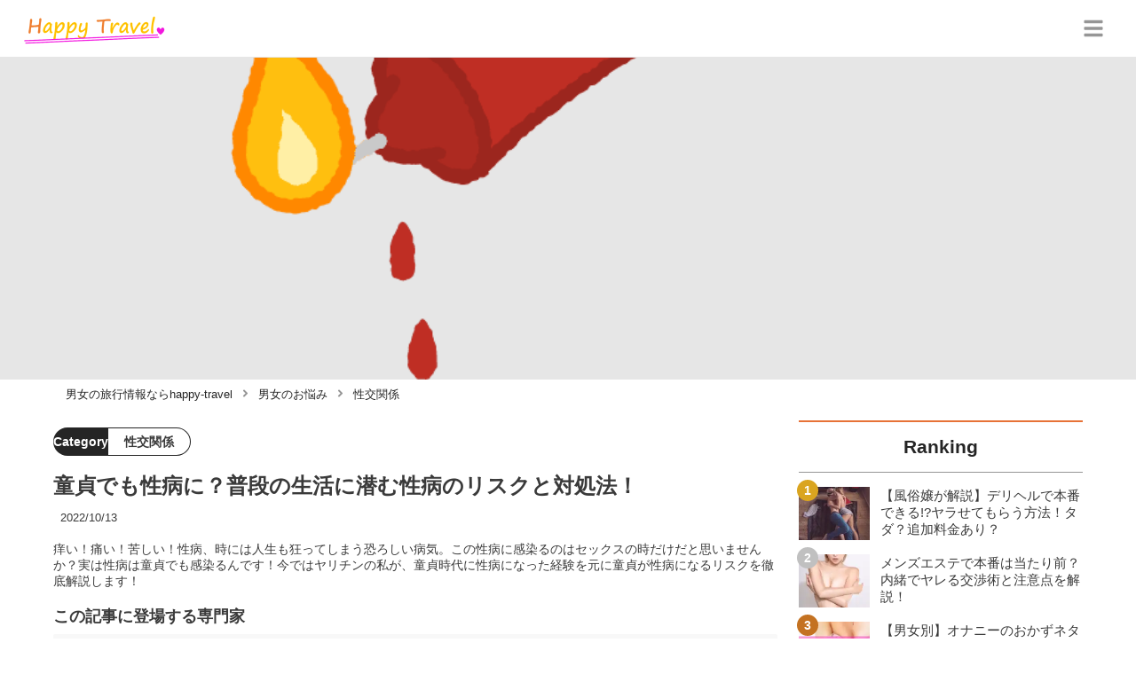

--- FILE ---
content_type: text/html; charset=utf-8
request_url: https://happy-travel.jp/3173
body_size: 33426
content:
<!DOCTYPE html><html lang="ja"><head><meta name="viewport" content="width=device-width"/><meta charSet="utf-8"/><meta name="referrer" content="no-referrer-when-downgrade"/><meta name="description" content="痒い！痛い！苦しい！性病、時には人生も狂ってしまう恐ろしい病気。この性病に感染るのはセックスの時だけだと思いませんか？実は性病は童貞でも感染るんです！今ではヤリチンの私が、童貞時代に性病になった経験を元に童貞が性病になるリスクを徹底解説します！"/><title>童貞でも性病に？普段の生活に潜む性病のリスクと対処法！ | happy-travel[ハッピートラベル]</title><link rel="apple-touch-icon" sizes="180x180" href="/apple-touch-icon.png"/><link rel="icon" type="image/png" sizes="16x16" href="/favicon-16x16.png"/><link rel="icon" type="image/png" sizes="32x32" href="/favicon-32x32.png"/><link rel="icon" type="image/png" sizes="96x96" href="/favicon-96x96.png"/><meta property="keywords" content="アジア,ヨーロッパ,アメリカ,日本,恋愛"/><meta property="og:type" content="article"/><meta property="og:site_name" content="happy-travel[ハッピートラベル] - 皆がハッピーになれる旅行メディア"/><meta property="og:locale" content="ja_JP"/><meta property="og:url" content="https://happy-travel.jp/3173"/><meta property="og:title" content="童貞でも性病に？普段の生活に潜む性病のリスクと対処法！ | happy-travel[ハッピートラベル]"/><meta property="og:description" content="痒い！痛い！苦しい！性病、時には人生も狂ってしまう恐ろしい病気。この性病に感染るのはセックスの時だけだと思いませんか？実は性病は童貞でも感染るんです！今ではヤリチンの私が、童貞時代に性病になった経験を元に童貞が性病になるリスクを徹底解説します！"/><meta property="og:image" content="https://res.cloudinary.com/macm/image/upload/v1606661700/rgxce0mty7tzw7yvcxmp.png"/><meta name="twitter:card" content="summary_large_image"/><link rel="canonical" href="https://happy-travel.jp/3173"/><meta http-equiv="x-dns-prefetch-control" content="on"/><link rel="preconnect dns-prefetch" href="https://www.googletagmanager.com"/><link rel="preconnect dns-prefetch" href="https://www.googletagservices.com"/><link rel="preconnect dns-prefetch" href="https://www.google-analytics.com"/><meta name="next-head-count" content="23"/><script async="" src="https://www.googletagmanager.com/gtag/js?id=G-5ECHCX73PG"></script><script>
              window.dataLayer = window.dataLayer || [];
              function gtag(){dataLayer.push(arguments);}
              gtag('js', new Date());

              gtag('config', 'UA-169212116-1');
              gtag('config', 'G-5ECHCX73PG');
            </script><link rel="preload" href="/_next/static/css/ffa03e184eb8e2e6.css" as="style"/><link rel="stylesheet" href="/_next/static/css/ffa03e184eb8e2e6.css" data-n-g=""/><link rel="preload" href="/_next/static/css/56becc2f24dbfd79.css" as="style"/><link rel="stylesheet" href="/_next/static/css/56becc2f24dbfd79.css" data-n-p=""/><noscript data-n-css=""></noscript><script defer="" nomodule="" src="/_next/static/chunks/polyfills-5cd94c89d3acac5f.js"></script><script src="/_next/static/chunks/webpack-3dad41464b7c1ed4.js" defer=""></script><script src="/_next/static/chunks/framework-0bff4c72fef67389.js" defer=""></script><script src="/_next/static/chunks/main-1620fe742cfceb1f.js" defer=""></script><script src="/_next/static/chunks/pages/_app-6f3604bcdeeaffe2.js" defer=""></script><script src="/_next/static/chunks/384-6fa50ffcfa72e6ca.js" defer=""></script><script src="/_next/static/chunks/152-e9cd601643d550e1.js" defer=""></script><script src="/_next/static/chunks/711-8a8f5a7c2a9f2254.js" defer=""></script><script src="/_next/static/chunks/215-4f0646fe998bf1e7.js" defer=""></script><script src="/_next/static/chunks/pages/%5Bid%5D-9194be3605db823b.js" defer=""></script><script src="/_next/static/sDYW06HwbBd-uP44TQyU-/_buildManifest.js" defer=""></script><script src="/_next/static/sDYW06HwbBd-uP44TQyU-/_ssgManifest.js" defer=""></script><script src="/_next/static/sDYW06HwbBd-uP44TQyU-/_middlewareManifest.js" defer=""></script></head><body><div id="__next" data-reactroot=""><script async="" src="https://www.googletagservices.com/tag/js/gpt.js"></script><script>
            var googletag = googletag || {};
            googletag.cmd = googletag.cmd || [];
            </script><section class="c" style="--color-main:#e77237"><header class="d Z"><div class="aa ac"><a href="/" class="ad ae"><div class="af"><img src="https://res.cloudinary.com/macm/image/upload/c_limit,h_96/f_auto/q_auto:eco/happy-travel-logo?_a=DATAg1eAZAA0" decoding="async" loading="lazy" width="164" height="48" class="ag" alt="happy-travel[ハッピートラベル]"/></div></a><button class="aM" aria-label="グローバルメニュー" aria-pressed="false"><svg stroke="currentColor" fill="currentColor" stroke-width="0" viewBox="0 0 448 512" class="aN" height="1em" width="1em" xmlns="http://www.w3.org/2000/svg"><path d="M16 132h416c8.837 0 16-7.163 16-16V76c0-8.837-7.163-16-16-16H16C7.163 60 0 67.163 0 76v40c0 8.837 7.163 16 16 16zm0 160h416c8.837 0 16-7.163 16-16v-40c0-8.837-7.163-16-16-16H16c-8.837 0-16 7.163-16 16v40c0 8.837 7.163 16 16 16zm0 160h416c8.837 0 16-7.163 16-16v-40c0-8.837-7.163-16-16-16H16c-8.837 0-16 7.163-16 16v40c0 8.837 7.163 16 16 16z"></path></svg></button></div><div class="ab ah"></div></header><div class="e"><div class="g"><div class="bo"><div class="bp"><div class="de"><div class="df"><img class="bq" src="https://res.cloudinary.com/macm/image/upload/f_auto/q_auto:low/rgxce0mty7tzw7yvcxmp?_a=DATAg1eAZAA0" srcSet="https://res.cloudinary.com/macm/image/upload/f_auto/q_auto:low/c_lfill,h_160,w_320/rgxce0mty7tzw7yvcxmp?_a=DATAg1eAZAA0 400w, https://res.cloudinary.com/macm/image/upload/f_auto/q_auto:low/c_lfill,h_320,w_640/rgxce0mty7tzw7yvcxmp?_a=DATAg1eAZAA0 800w, https://res.cloudinary.com/macm/image/upload/f_auto/q_auto:low/c_lfill,h_480,w_960/rgxce0mty7tzw7yvcxmp?_a=DATAg1eAZAA0 1200w" sizes="(max-width: 1160px) 100vw, 1160px" alt="記事のサムネイル"/></div></div></div></div><script type="application/ld+json">{"@context":"https://schema.org","@type":"BreadcrumbList","itemListElement":[{"@type":"ListItem","position":1,"name":"男女の旅行情報ならhappy-travel","item":"https://happy-travel.jp/"},{"@type":"ListItem","position":2,"name":"男女のお悩み","item":"https://happy-travel.jp/category/%E7%94%B7%E5%A5%B3%E3%81%AE%E3%81%8A%E6%82%A9%E3%81%BF"},{"@type":"ListItem","position":3,"name":"性交関係","item":"https://happy-travel.jp/category/%E6%80%A7%E4%BA%A4%E9%96%A2%E4%BF%82"}]}</script><div class="cK"><ol class="cL cM"><li class="cN"><a href="/" class="cO"><span class="cQ">男女の旅行情報ならhappy-travel</span></a></li><li class="cN"><a href="/category/%E7%94%B7%E5%A5%B3%E3%81%AE%E3%81%8A%E6%82%A9%E3%81%BF" class="cO"><svg stroke="currentColor" fill="currentColor" stroke-width="0" viewBox="0 0 256 512" class="cP" height="1em" width="1em" xmlns="http://www.w3.org/2000/svg"><path d="M224.3 273l-136 136c-9.4 9.4-24.6 9.4-33.9 0l-22.6-22.6c-9.4-9.4-9.4-24.6 0-33.9l96.4-96.4-96.4-96.4c-9.4-9.4-9.4-24.6 0-33.9L54.3 103c9.4-9.4 24.6-9.4 33.9 0l136 136c9.5 9.4 9.5 24.6.1 34z"></path></svg><span class="cQ">男女のお悩み</span></a></li><li class="cN"><a href="/category/%E6%80%A7%E4%BA%A4%E9%96%A2%E4%BF%82" class="cO"><svg stroke="currentColor" fill="currentColor" stroke-width="0" viewBox="0 0 256 512" class="cP" height="1em" width="1em" xmlns="http://www.w3.org/2000/svg"><path d="M224.3 273l-136 136c-9.4 9.4-24.6 9.4-33.9 0l-22.6-22.6c-9.4-9.4-9.4-24.6 0-33.9l96.4-96.4-96.4-96.4c-9.4-9.4-9.4-24.6 0-33.9L54.3 103c9.4-9.4 24.6-9.4 33.9 0l136 136c9.5 9.4 9.5 24.6.1 34z"></path></svg><span class="cQ">性交関係</span></a></li></ol></div><div class="h bj"><section class="bk bl"><div class="bm"><main class=""><script type="application/ld+json">{"@context":"https://schema.org","@type":"Article","datePublished":"2020-11-21T15:17:03+09:00","dateModified":"2022-10-13T23:09:56+09:00","url":"https://happy-travel.jp/3173"}</script><header class="y bX"><p class="bY cd"><span class="ce">Category</span><span class="cf">性交関係</span></p><h1 class="bZ">童貞でも性病に？普段の生活に潜む性病のリスクと対処法！</h1><time class="ca" dateTime="2022-10-13T23:09:56+09:00">2022/10/13</time><p class="cb">痒い！痛い！苦しい！性病、時には人生も狂ってしまう恐ろしい病気。この性病に感染るのはセックスの時だけだと思いませんか？実は性病は童貞でも感染るんです！今ではヤリチンの私が、童貞時代に性病になった経験を元に童貞が性病になるリスクを徹底解説します！</p><section class="cc"><h2 class="cg">この記事に登場する専門家</h2><div class="ch ci"><img src="https://res.cloudinary.com/macm/image/upload/c_lfill,h_160,w_160/f_auto/q_auto:eco/fsr6g9wopfwskchcxlir?_a=DATAg1eAZAA0" decoding="async" loading="lazy" width="80" height="80" class="cj" alt="夜遊び太郎のサムネイル画像"/><p class="ck">下半身の言いなり</p><p class="cl">夜遊び太郎</p><div class="cm dg">幼少時代からお姉さんの身体に興味があったことを覚えています。年月がたった今も性欲は衰えること無く、風俗遊びはもちろん、夜の繁華街で素人ナンパに勤しむことも…。おすすめの夜遊び方法やセックスのテクニックまで幅広くお伝えします！</div></div></section></header><section class="z cu"><button class="cv" aria-label="目次" aria-pressed="false"><div class="cx"><svg stroke="currentColor" fill="currentColor" stroke-width="0" viewBox="0 0 256 512" class="cy " height="1em" width="1em" xmlns="http://www.w3.org/2000/svg"><path d="M224.3 273l-136 136c-9.4 9.4-24.6 9.4-33.9 0l-22.6-22.6c-9.4-9.4-9.4-24.6 0-33.9l96.4-96.4-96.4-96.4c-9.4-9.4-9.4-24.6 0-33.9L54.3 103c9.4-9.4 24.6-9.4 33.9 0l136 136c9.5 9.4 9.5 24.6.1 34z"></path></svg><span class="cA">目次</span></div></button></section><div class="A"><a href="https://pcmax.jp/lp/?ad_id=rm327007&amp;mode=lp38" target="_blank" rel="nofollow noopener" class="eq"><span class="er">https://pcmax.jp/lp/?ad_id=rm327007&amp;mode=lp38</span><img src="https://img.happy-travel.jp/riuc6ykeic8m1nlbowtk.png" decoding="async" loading="lazy" width="1191" height="992" class="ev ew" alt="おすすめの出会い系アプリ"/></a><h2 class="dy" id="%E7%AB%A5%E8%B2%9E%E3%81%A7%E3%82%82%E6%80%A7%E7%97%85%E3%81%AB!%E6%80%A7%E7%97%85%E3%81%AE%E5%8D%B1%E9%99%BA%E3%81%AF%E3%82%BB%E3%83%83%E3%82%AF%E3%82%B9%E4%BB%A5%E5%A4%96%E3%81%AB%E3%82%82">童貞でも性病に!性病の危険はセックス以外にも</h2><div class="eq" rel="nofollow noopener"><img src="https://res.cloudinary.com/macm/image/upload/c_limit,h_540,w_540/f_auto/q_auto:eco/jeoaurf9fhubqt09vxme?_a=DATAg1eAZAA0" decoding="async" loading="lazy" width="828" height="828" class="ev ew" alt=""/></div><div class="el dg"><p>こんにちは！1年間で経験人数が50人を超えた夜遊び太郎です。ご縁いただいた女性の方々、誠にありがとうございます！</p><p><br></p><p>しかし、1年前はどんなやつだったかと言うと<span style="background-color: rgb(255, 255, 0);">「童貞」でした。</span>好きで童貞になったわけではありません。</p><p><br></p><p>理由は<strong style="color: rgb(230, 0, 0);">「性病」</strong>。童貞だった私は、性病によって貴重なセックス経験を失ってしまいました。なので、最近まで女性とセックスできずに性病と戦い続けました。</p><p><br></p><p>「童貞なのに性病になるの？」と思う方も多いと思います。</p><p><br></p><p>はっきり言います。<strong style="color: rgb(230, 0, 0);">童貞でも性病になります！</strong></p></div><div class="eq" rel="nofollow noopener"><img src="https://res.cloudinary.com/macm/image/upload/c_limit,h_540,w_540/f_auto/q_auto:eco/sqva3atdkyxhhrwa62nh?_a=DATAg1eAZAA0" decoding="async" loading="lazy" width="600" height="398" class="ev ew" alt=""/></div><div class="el dg"><p>上のグラフは私が童貞の人を対象に100人にアンケートをとったものです。</p><p><br></p><p>グラフの結果が表しているように、童貞だからって油断大敵！<span style="background-color: rgb(255, 255, 0);">性病のリスクは童貞の人も考えなくてはいけないのです。</span></p><p><br></p><p>私も童貞で性病になった時は、「まさか私が！」と頭が真っ白になった事を覚えています、、、。しかし、そこから性病について必死に調べて、性病を治しながらやっと女性とセックス出来るようになりました。</p><p><br></p><p>おかげで、<span style="background-color: rgb(235, 214, 255);">経験人数100人を突破しても性病知らず！</span>あの時性病を経験していて良かった、、、。</p><p><br></p><p>でも、辛くて痛い性病。できれば1度も経験しない方がいいですよね？</p><p><br></p><p>そこで！今回は童貞時代に性病になって、性病について研究した結果から、童貞が性病になるリスクと対策を徹底解説します！</p></div><h2 class="dy" id="%E7%AB%A5%E8%B2%9E%E3%81%AE%E4%BA%BA%E6%B3%A8%E6%84%8F%EF%BC%81%E3%82%BB%E3%83%83%E3%82%AF%E3%82%B9%E4%BB%A5%E5%A4%96%E3%81%A7%E6%80%A7%E7%97%85%E3%81%AB%E3%81%AA%E3%82%8B3%E3%81%A4%E3%81%AE%E5%8E%9F%E5%9B%A0%EF%BC%81">童貞の人注意！セックス以外で性病になる3つの原因！</h2><aside class="dv"></aside><div class="eq" rel="nofollow noopener"><img src="https://res.cloudinary.com/macm/image/upload/c_limit,h_540,w_540/f_auto/q_auto:eco/n3m36jdguhzhz9f1nmm7?_a=DATAg1eAZAA0" decoding="async" loading="lazy" width="828" height="828" class="ev ew" alt=""/></div><h3 class="dy" id="%E2%91%A0%E3%83%87%E3%82%A3%E3%83%BC%E3%83%97%E3%82%AD%E3%82%B9">①ディープキス</h3><div class="el dg"><p>性病って<strong style="color: rgb(230, 0, 0);">「口」からも感染るんです！</strong>しかも口から性病が感染る人は結構多い。セックスしなければ感染らないって言う考えは甘い！</p><p><br></p><p>主に、口から性病が感染るのは2パターンあります。</p><p><br></p><p><strong><u>①相手も口や喉に性病を持っている</u></strong></p><p><br></p><p><strong><u>②性病の相手の口の中が出血している</u></strong></p><p><br></p><p>①の相手も口や喉に性病を持っているパターンは想像がつきますよね？<span style="background-color: rgb(255, 255, 0);">相手の口の中が性病にかかってたら</span>、それがディープキスで自分の口に運ばれる事によって性病になるのです。</p><p><br></p><p>問題は②の口の中が出血している事。もしも、キスした相手が性病だった場合。これは<strong style="color: rgb(230, 0, 0);">「血」</strong>からも性病が感染るんです。そして、自分が口の中に性病を持っている時も同じ事が言えます。</p><p><br></p><p>歯磨きをする事があると思いますが、その時に出血していたら要注意。「自分は童貞だから大丈夫」と思わずに、<span style="background-color: rgb(255, 255, 0);">出血したらキスを避けるようにしましょう。</span></p></div><h3 class="dy" id="%E2%91%A1%E3%83%95%E3%82%A7%E3%83%A9%E3%80%81%E3%82%AF%E3%83%B3%E3%83%8B%E3%81%A7%E6%80%A7%E7%97%85%E3%81%AB">②フェラ、クンニで性病に</h3><div class="el dg"><p>フェラ、クンニなどのオーラルセックスでも性病は感染ります。しかも最近<strong style="color: rgb(230, 0, 0);">「オーラルセックス」</strong>での性病の感染は増えて来ているんですよ？</p><p><br></p><p>特に、注意すべきは<span style="background-color: rgb(255, 255, 0);">「風俗」に行った時。</span>風俗嬢のアソコを舐めて口から性病が感染った！という話も良く聞きます。</p><p><br></p><p>ちなみに私も風俗嬢をクンニして性病をもらった事があります。喉は痛いわ、お腹は壊すわでとにかく大変でした、、、。</p><p><br></p><p>性病のアソコには挿入しないから性病は感染らない？いいえ、<span style="background-color: rgb(235, 214, 255);">アソコを舐めるだけでも十分性病は感染ります。</span>しかも、確実に。</p><p><br></p><p>とにかく、性病を持っているアソコには直接触らない事！「口だったら大丈夫」という謎の自身は捨てて下さいね。</p></div><h3 class="dy" id="%E2%91%A2%E3%82%AA%E3%83%8A%E3%83%8B%E3%83%BC%E3%81%AE%E5%BE%8C%E3%81%AE%E5%87%A6%E7%90%86%E3%81%A7%E6%80%A7%E7%97%85%E3%81%AB">③オナニーの後の処理で性病に</h3><aside class="dv"></aside><div class="el dg"><p>性病の危険は<strong style="color: rgb(230, 0, 0);">「オナニー」</strong>にも潜んでいるんです！どこに危険が潜んでいるのかというと<span style="background-color: rgb(255, 255, 0);">「オナニーの後」</span>。その処理の仕方が雑だと性病になってしまう可能性があるのです！</p><p><br></p><p>男女問わず、アソコって<strong style="color: rgb(230, 0, 0);">「湿気」</strong>にめちゃくちゃ弱いんです。女性だったら生理の時などに、アソコが蒸れてしかも不衛生な状態なので、生理中が1番性病になる危険が高いと言われます(主にカンジダが多いです)。</p><p><br></p><p>それは男性にも言える事。女性の生理中と同じように、<span style="background-color: rgb(235, 214, 255);">湿気が多くて不衛生な状態が続くとたちまち性病になってしまうんです。</span></p><p><br></p><p>そんな状態になりやすいのが「オナニーの後」、ぺニス周りを良く拭かずにそのまま過ごすと性病のリスクがグッと上がります。実際に私の知り合いも何人かそれで性病になっています。</p><p><br></p><p>性病は他の人からもらうだけじゃなく、自ら性病になる事もあるって覚えてきましょう。</p></div><h2 class="dy" id="%E7%B4%A0%E4%BA%BA%E3%81%A8%E3%81%AE%E7%9B%B8%E4%BA%92%E3%82%AA%E3%83%8A%E3%83%8B%E3%83%BC%E3%81%A7%E6%8A%9C%E3%81%8D%E6%94%BE%E9%A1%8C%EF%BC%81">素人との相互オナニーで抜き放題！</h2><div class="el dg"><p>【限定PR】</p></div><div class="el dg"><p>素人のエロ配信で相互オナニーしたことありますか？</p><p><br></p><p>いま過激な配信者が急増中で、驚くほどかわいい子たちが<strong style="color: rgb(240, 102, 102);">おもちゃを使ってガチイキ・潮吹き！</strong></p><p><br></p><p>推しができたら双方ビデオ通話をしながらオナ指示・オナサポもできるので、射精満足度は一級品です！</p></div><a href="https://www.j-live.tv/LiveChat/acs.php?si=jwt&amp;pid=MLA4229_0002" target="_blank" rel="nofollow noopener" class="eq"><span class="er">https://www.j-live.tv/LiveChat/acs.php?si=jwt&amp;pid=MLA4229_0002</span><img src="https://img.happy-travel.jp/qbxbrsuhjvc5xitydugu.gif" decoding="async" loading="lazy" width="600" height="500" class="ev ew" alt=""/></a><div class="el dg"><p><a href="https://www.j-live.tv/LiveChat/acs.php?si=jwt&amp;pid=MLA4229_0002" target="_blank"><strong>ジュエルライブ</strong></a>は女性登録者数10万人越えを誇る人気のアプリ！安全に規制スレスレの過激オナ配信が楽しめます！</p><p><br></p><p><strong style="color: rgb(240, 102, 102);">今だけ初回登録特典で1,500円分のポイントがもらえます！</strong>これだけで3～4発は射精可能。</p><p><br></p><p>まだ見たことのない方は、まずは初回登録ポイントで抜いてみましょう！</p></div><div class="em"><img src="/_next/static/image/_/core/components/organisms/Block/TalkBlock/images/man2.ce0ccbc702617a27bf729ccb34d46089.jpg" decoding="async" loading="lazy" width="60" height="60" class="en" alt="話している人物の写真：男性2"/><div class="eo ep dg"><p>初めて見た時はびっくりした、、。芸能人並みに可愛くてスタイルいい素人がとんでもない過激な配信してるなんて。オナニーの満足感半端ない。</p><p><br></p><p>（30代　会社員）</p></div></div><a href="https://www.j-live.tv/LiveChat/acs.php?si=jwt&amp;pid=MLA4229_0002" target="_blank" rel="nofollow noopener" class="eq"><span class="er">https://www.j-live.tv/LiveChat/acs.php?si=jwt&amp;pid=MLA4229_0002</span><img src="https://img.happy-travel.jp/uxljifparfo2fy9kmsvh.gif" decoding="async" loading="lazy" width="1240" height="248" class="ev ew" alt=""/></a><h2 class="dy" id="%E7%AB%A5%E8%B2%9E%E3%81%A7%E3%82%82%E3%81%AA%E3%82%8B%E5%8F%AF%E8%83%BD%E6%80%A7%E3%81%AE%E3%81%82%E3%82%8B%E6%80%A7%E7%97%85">童貞でもなる可能性のある性病</h2><div class="eq" rel="nofollow noopener"><img src="https://res.cloudinary.com/macm/image/upload/c_limit,h_540,w_540/f_auto/q_auto:eco/bu7vhluhxx14q50heocx?_a=DATAg1eAZAA0" decoding="async" loading="lazy" width="828" height="828" class="ev ew" alt=""/></div><h3 class="dy" id="%E2%91%A0%E3%83%98%E3%83%AB%E3%83%9A%E3%82%B9">①ヘルペス</h3><div class="ex ey dg"><table table_id="pln6by0r9a"><tr row_id="l1ivuoc9tp"><td table_id="pln6by0r9a" row_id="l1ivuoc9tp" cell_id="02jfxuqy252r"><p class="ql-align-center">感染経路</p></td><td table_id="pln6by0r9a" row_id="l1ivuoc9tp" cell_id="bo9va4r1eiv"><p class="ql-align-center">キス</p></td></tr><tr row_id="3siyf734df8"><td table_id="pln6by0r9a" row_id="3siyf734df8" cell_id="es8u0uw372"><p class="ql-align-center">症状</p></td><td table_id="pln6by0r9a" row_id="3siyf734df8" cell_id="ivns9rhh7k"><p class="ql-align-center">水膨れ、痒み、腫れ</p></td></tr></table></div><div class="el dg"><p>セックス意外でも感染してしまうのがこの<strong style="color: rgb(230, 0, 0);">「ヘルペス」</strong>。特に、キスなどの軽い接触でも感染ってしまうくらい感染力は高いので注意です。</p><p><br></p><p><u style="background-color: rgb(255, 255, 0);">感染すると5日から10日後くらいに、水膨れがきてはじめます。</u>これがまた痒い！そして、その部分が赤く腫れ上がって、ひどい時には熱が出たりするんです。</p><p><br></p><p>でもこのヘルペスって、実はみんなの体内にあって、免疫力の低下やストレスで発症するんです。つまり、<span style="background-color: rgb(235, 214, 255);">誰でもなる可能性があるもの。</span>結構身近に存在してるんですよ？</p><p><br></p><p>しかし、厄介なのがその感染力。タオルの使い回しやキスなんかの軽い接触で、感染してしまうほど感染力は強いんです、、、。</p><p><br></p><p>そして、<strong style="color: rgb(230, 0, 0);">再発率も7割と高い！</strong>1度感染したら、ちょっとした風邪やストレスなんかでまたヘルペスになっちゃったりするんです。本当にしつこい！</p><p><br></p><p>自分でも発生する可能性があるという事で、性病のなかでも1番リスクが高い性病だと思います。</p></div><aside class="dv"></aside><h3 class="dy" id="%E2%91%A1%E6%A2%85%E6%AF%92">②梅毒</h3><div class="ex ey dg"><table table_id="aq8eek8md6f"><tr row_id="fuz6ksktjpk"><td table_id="aq8eek8md6f" row_id="fuz6ksktjpk" cell_id="mi8ko4wjqgf"><p class="ql-align-center">感染経路</p></td><td table_id="aq8eek8md6f" row_id="fuz6ksktjpk" cell_id="pwbr38ofvqa"><p class="ql-align-center">キス、オーラスセックス</p></td></tr><tr row_id="la5omkco4b"><td table_id="aq8eek8md6f" row_id="la5omkco4b" cell_id="8ttgz804shi"><p class="ql-align-center">症状</p></td><td table_id="aq8eek8md6f" row_id="la5omkco4b" cell_id="ka7jev4mfy"><p class="ql-align-center">3センチ程の出来物、全身に炎症</p></td></tr></table></div><div class="el dg"><p>キスやオーラスセックスで感染する可能性があるのがこの<strong style="color: rgb(230, 0, 0);">「梅毒」</strong>。梅毒トレポネーマという病原菌が原因で引き起こされる性病です。</p><p><br></p><p>この「梅毒」は数ある性病の中でも厄介な病気！その原因がこの3つです。</p><p><br></p><p><strong style="background-color: rgb(255, 255, 0);"><u>①潜伏期間が長い</u></strong></p><p>梅毒の潜伏期間は感染してから3週間と言われています。これって他の性病と比べても長い！なので症状が出る前に他の人に感染す可能性があるんです。</p><p><br></p><p><strong style="background-color: rgb(255, 255, 0);"><u>②痛みがないから気付きにくい</u></strong></p><p>梅毒になって症状が出ても、最初はしこりができる程度。その時に痛みはないことがほとんどです。なのでとにかく気付きにくい、、、。</p><p><br></p><p>その間に自然と治ることもあるんですが、病原菌の梅毒トレポネーマは体に残っているので、まだ完治していない状態です。なので、最初する可能性が高いんです！</p><p><br></p><p><br></p><p><strong style="background-color: rgb(255, 255, 0);"><u>③他の病気との合併症を起こす可能性がある</u></strong></p><p>梅毒って、感染したら影響範囲が広いから、持病を持っていたら合併症を引き起こす可能性が高いんです！ひどい時には内臓の機能を止めてしまうことも。</p><p><br></p><p><br></p><p>この梅毒はなんと言っても「早期発見」が大切！「童貞だから関係ない」なんて思わいようにしましょう。</p></div><h3 class="dy" id="%E2%91%A2%E3%82%AB%E3%83%B3%E3%82%B8%E3%83%80">③カンジダ</h3><div class="ex ey dg"><table table_id="f3eohzi7hi7"><tr row_id="filvgzevxb"><td table_id="f3eohzi7hi7" row_id="filvgzevxb" cell_id="3b98c26eeh4"><p class="ql-align-center">感染経路</p></td><td table_id="f3eohzi7hi7" row_id="filvgzevxb" cell_id="ohjbxpjfca"><p class="ql-align-center">不衛生な環境</p></td></tr><tr row_id="ar5ewfejk7c"><td table_id="f3eohzi7hi7" row_id="ar5ewfejk7c" cell_id="dx5vny20v58"><p class="ql-align-center">症状</p></td><td table_id="f3eohzi7hi7" row_id="ar5ewfejk7c" cell_id="rqdyyffckw"><p class="ql-align-center">赤く腫れる、激しい痒み</p></td></tr></table><p><br></p></div><div class="el dg"><p>カンジダとは、いわゆるアソコに生える<strong style="color: rgb(230, 0, 0);">「カビ」</strong>のようなもの。なので湿度が高いアソコがガンジタになりやすいです。</p><p><br></p><p>カンジダになると、まずアソコ周りが、ムズムズと痒くなります。そして、<span style="background-color: rgb(255, 255, 0);">女性だったら「マンカス」。男性だったら「チンカス」が異常に溜まるようになります。</span></p><p><br></p><p>そして、オナニーの時も「チクッ」とした痛みが走るようになり、酷い時にはおしっこをしただけでも痛みが生じます。</p><p><br></p><p>このカンジダですが、<span style="background-color: rgb(235, 214, 255);">厄介なのが症状が長いこと。</span></p><p><br></p><p>私もカンジダになりましたが、最初は「ちょっと痒いだけかなぁ」と放置しがちなので、ついついカンジダと気付くまで長くなりがちです、、、。</p><p><br></p><p>このカンジダは湿気が多い場所で生まれるので、セックスしたかどうかは正直関係なくかかる性病だと思っておいて下さい。</p></div><aside class="dv"></aside><h2 class="dy" id="%E7%AB%A5%E8%B2%9E%E5%BF%85%E8%A6%8B%EF%BC%81%E6%80%A7%E7%97%85%E3%81%AE%E5%AF%BE%E5%87%A6%E6%96%B9%E6%B3%95">童貞必見！性病の対処方法</h2><div class="eq" rel="nofollow noopener"><img src="https://res.cloudinary.com/macm/image/upload/c_limit,h_540,w_540/f_auto/q_auto:eco/oci09zlznwp6opm6mxzl?_a=DATAg1eAZAA0" decoding="async" loading="lazy" width="828" height="828" class="ev ew" alt=""/></div><h3 class="dy" id="%E2%91%A0%E4%BF%9D%E5%81%A5%E6%89%80%E3%81%AB%E5%8C%BF%E5%90%8D%E3%81%A7%E6%80%A7%E7%97%85%E8%A8%BA%E6%96%AD">①保健所に匿名で性病診断</h3><div class="el dg"><p>「もしかしたら性病かも」「なんかアソコが痒いな」。そう思ったら、<strong style="color: rgb(230, 0, 0);">近くにある保健所</strong>に行きましょう！</p><p><br></p><p>保健所とは市や町が運営しているところで、性病検査も誰でも受けることができます。</p><p><br></p><p>保健所のいいところは、匿名で受診できて、しかも無料で検査もしてもらえるところです。</p><p><br></p><p>「なんか性病を受診するの恥ずかしいな」と思う人も安心！自分の名前を知られることなく<span style="background-color: rgb(255, 255, 0);">匿名で受診することができます。</span>しかも、検査が無料なのも嬉しいですよね？</p><p><br></p><p>悪いところをあげるとしたら、<span style="background-color: rgb(235, 214, 255);">「診療できる時間が限られている」</span>という事ですね。</p><p><br></p><p>市や町によって様々ですが、ほとんどが休日や祝日はお休みです。しかも、だいたい夕方までなので、仕事終わりの受診はちょっと難しいかも、、、。</p><p><br></p><p>もし、保健所で受診したい人で、平日がお仕事の人は有給をとって検査を受けるしか方法はないと思います。</p><p><br></p><p>でも、性病がはっきり分かるなら、会社を休んででも受診する価値ありですよ！</p></div><h3 class="dy" id="%E2%91%A1%E7%97%85%E9%99%A2%E3%81%A7%E6%80%A7%E7%97%85%E3%82%92%E8%A8%BA%E6%96%AD">②病院で性病を診断</h3><div class="el dg"><p>これは個人的におすすめな対策ですが、<strong style="color: rgb(230, 0, 0);">病院で診断する</strong>事は、確実でいい方法だと思います。</p><p><br></p><p>やっぱり性病を見てもらうには、お医者さんが1番確実！予約もネットで簡単にできますので。</p><p><br></p><p>私も月１回検査を受けていますが、診療時間もあっという間です。</p><p><br></p><p>検査の種類は様々で、性病によっても違います。</p><p>だいたい一般的なのがこの3種類</p><p><br></p><p><strong style="background-color: rgb(255, 255, 0);"><u>①血液検査</u></strong></p><p><br></p><p><strong style="background-color: rgb(255, 255, 0);"><u>②綿棒ですくいとる</u></strong></p><p><br></p><p><strong style="background-color: rgb(255, 255, 0);"><u>③アソコに道具をいれる(女性の場合)</u></strong></p><p><br></p><p>だいたい検査をして、検査結果が出るまでに1週間くらいかかります。費用はだいたい5,000円から10,000円くらいです。ちなみに私は検査だけで3,000円くらいです。</p><p><br></p><p>病院の中には、夜間も空いているところもあり、<span style="background-color: rgb(235, 214, 255);">場所によっては仕事終わりでも気軽に診療できます。</span></p><p><br></p><p>お金はかかりますが、確実な結果を知る事ができるし、何より仕事終わりなどの隙間時間にも行けるので安いもんだと思います！</p></div><aside class="dv"></aside><h3 class="dy" id="%E2%91%A2%E6%80%A7%E7%97%85%E6%A4%9C%E6%9F%BB%E3%82%AD%E3%83%83%E3%83%88%E3%81%A7%E8%87%AA%E5%88%86%E3%81%A7%E6%80%A7%E7%97%85%E8%A8%BA%E6%96%AD">③性病検査キットで自分で性病診断</h3><div class="el dg"><p>性病かも？と思っても、なかなか病院には行きずらいですよね。</p><p><br></p><p>特にデリケートな問題だからこそ、誰にも相談できずに不安ばかりが募ります。</p><p><br></p><p>そんな時はまず<strong style="color: rgb(230, 0, 0);">GMEの性病検査</strong>でセルフチェックをしてみるのはいかがですか？</p><p><br></p><p>検査ではHIV・梅毒・クラミジアといった性感染症のほか、各種ガンや予防医学の郵送検査が可能！<strong style="color: rgb(230, 0, 0);">注文から検査結果はスマホ・PCでお手軽に確認</strong>できちゃいます。</p><p><br></p><p><strong style="background-color: rgb(235, 214, 255);">検査キットは郵送されてから自己採取してポスト投函</strong>するだけ！</p><p><br></p><p>配送時の配慮などもあって誰にもバレずに検査ができます。</p></div><div class="dA"><a href="https://t.afi-b.com/visit.php?guid=ON&a=D10533G-t356093P&p=p757084N" rel="nofollow"><img src="https://www.afi-b.com/upload_image/10533-1545909646-3.jpg" width="300" height="250" style="border:none;" alt="性病検査" /></a><img src="https://t.afi-b.com/lead/D10533G/p757084N/t356093P" width="1" height="1" style="border:none;" /></div><div class="el dg"><p><strong style="color: rgb(230, 0, 0);">費用も安く定期パック</strong>もあり！自宅で気軽にセルフチェックができます！</p></div><div class="em"><img src="/_next/static/image/_/core/components/organisms/Block/TalkBlock/images/man13.651a24aeb78df0b41782fb829f3abd30.jpg" decoding="async" loading="lazy" width="60" height="60" class="en" alt="話している人物の写真：男性13"/><div class="eo ep dg"><p>対応も丁寧で結果もスピーディーでした。</p><p><br></p><p>既婚者なので妻にも言えず困っていましたが、<strong style="color: rgb(230, 0, 0);">伝票には中身がわからないように工夫</strong>してくれたりなどの配慮もありがたかったです。</p><p><br></p><p>検査方法もとても簡単で性病以外のを注文しようか検討中です。</p><p><br></p><p>(建築関係・35歳)</p></div></div><div class="em"><img src="/_next/static/image/_/core/components/organisms/Block/TalkBlock/images/woman9.9fea64b386a48606c7d1abbe1eb68418.jpg" decoding="async" loading="lazy" width="60" height="60" class="en" alt="話している人物の写真：女性9"/><div class="eo ep dg"><p>仕事柄、性病には敏感になるのでいつもセルフチェックしています！</p><p><br></p><p>気になるからといって<strong style="color: rgb(230, 0, 0);">その度に病院にいけば、それだけ費用もかかる</strong>のでそれを考えるとコスパは抜群ですね。</p><p><br></p><p>今は定期パックを利用していて安心しながらお仕事が出来ています。</p><p><br></p><p>(風俗嬢・23歳)</p></div></div><aside class="dv"></aside><a href=" https://t.afi-b.com/visit.php?guid=ON&amp;a=D10533G-t356093P&amp;p=p757084N" target="_blank" rel="nofollow noopener" class="eq"><span class="er"> https://t.afi-b.com/visit.php?guid=ON&amp;a=D10533G-t356093P&amp;p=p757084N</span><img src="https://res.cloudinary.com/macm/image/upload/c_limit,h_540,w_540/f_auto/q_auto:eco/thtafc63h4ae1mol7duc?_a=DATAg1eAZAA0" decoding="async" loading="lazy" width="1241" height="225" class="ev ew" alt=""/></a><div class="el dg"><p> </p></div><h2 class="dy" id="%E7%AB%A5%E8%B2%9E%E3%81%93%E3%81%9D%E8%A6%8B%E3%82%8B%E3%81%B9%E3%81%97%EF%BC%81%E6%80%A7%E7%97%85%E3%81%AB%E3%81%AA%E3%82%89%E3%81%AA%E3%81%84%E7%82%BA%E3%81%AE%E3%83%9D%E3%82%A4%E3%83%B3%E3%83%88">童貞こそ見るべし！性病にならない為のポイント</h2><div class="eq" rel="nofollow noopener"><img src="https://res.cloudinary.com/macm/image/upload/c_limit,h_540,w_540/f_auto/q_auto:eco/ktmhjdtmy9bnentsoshw?_a=DATAg1eAZAA0" decoding="async" loading="lazy" width="828" height="828" class="ev ew" alt=""/></div><h3 class="dy" id="%E2%91%A0%E3%81%BA%E3%83%8B%E3%82%B9%E3%81%AE%E6%B4%97%E3%81%84%E9%81%8E%E3%81%8E%E3%81%AF%E6%80%A7%E7%97%85%E3%81%AE%E5%8E%9F%E5%9B%A0%E3%81%AB">①ぺニスの洗い過ぎは性病の原因に</h3><div class="el dg"><p>これって私もやってたんですけど、<strong style="color: rgb(230, 0, 0);">「ぺニスの洗いすぎ」</strong>は逆に性病になる可能性を高くしてしまいます。</p><p><br></p><p><br></p><p>お風呂でぺニスを洗う時に、ついつい石鹸でゴシゴシ洗ってしまいがちです。確かに、ぺニスは綺麗になります。</p><p><br></p><p>しかし、それだと汚れだけでなく、ぺニスの表面まで落としてしまうので、<span style="background-color: rgb(255, 255, 0);">ぺニスの抵抗力が落ちてしまう原因</span>になるんです。</p><p><br></p><p>なので、カンジダなどの性病になる可能性が高くなってしまいます。</p><p><br></p><p>ぺニスはお湯で洗うくらいでOK。<span style="background-color: rgb(235, 214, 255);">何より大切なのは「乾燥させる事」</span>です。なので、洗い流した後はしっかりとぺニスを拭き取るようにしましょう。</p></div><h3 class="dy" id="%E2%91%A1%E3%82%AA%E3%83%8A%E3%83%8B%E3%83%BC%E3%81%AE%E5%BE%8C%E3%81%AF%E3%81%97%E3%81%A3%E3%81%8B%E3%82%8A%E3%81%A8%E6%8B%AD%E3%81%8F">②オナニーの後はしっかりと拭く</h3><div class="el dg"><p><span style="background-color: rgb(255, 255, 0);">オナニーの後ってついついケアが杜撰</span>になってしまうんですよねぇ。特に童貞の時は、オナニーの数が多かったので、その分ぺニスを不潔な状態にしていました。ホントに反省、、、。</p><p><br></p><p>オナニーってやっぱりぺニスに精子が着きますよね？それを放置しておくと衛生的に良くないです。湿気も多くなって<strong style="color: rgb(230, 0, 0);">性病の原因</strong>にもなります。オナニーで性病になりたくないですよね？</p><p><br></p><p><span style="background-color: rgb(235, 214, 255);">オナニーをした後は、精子をしっかり拭き取って性病対策！</span>オナニーの後に、ぺニスを一旦洗って拭き取ると尚更グッドです！</p><p><br></p><p>童貞でオナニーの数が多い人ほど、オナニーの後の処理は人一倍気を付けるようにして下さい！</p></div><h3 class="dy" id="%E2%91%A2%E5%8C%85%E8%8C%8E%E3%81%A0%E3%81%A3%E3%81%9F%E3%82%89%E7%9A%AE%E3%82%92%E5%89%A5%E3%81%84%E3%81%A6%E3%81%8A%E3%81%8F">③包茎だったら皮を剥いておく</h3><div class="el dg"><p>何度も言うように、性病になりやすい1番の原因は<strong style="color: rgb(230, 0, 0);">「湿気」</strong>。そして、1番湿気がたまり安いのが<strong style="color: rgb(230, 0, 0);">「ぺニスと皮の間」</strong>なのです。</p><p><br></p><p><span style="background-color: rgb(255, 255, 0);">なので「包茎」の人は要注意。</span>油断すると湿気が溜まって、性病になるリスクがアップします。</p><p><br></p><p>なので、包茎の人は皮を無理しない程度に剥いておく事をおすすめします。</p><p><br></p><p>特にお風呂から上がった時なんかは、<span style="background-color: rgb(235, 214, 255);">乾燥するまで皮を剥いておくようにして下さい。</span>それだけで全然違いますから。</p><p><br></p><p>このようなちょっとした工夫でも、性病になる確率はグッと下がるんですよ？</p></div><a href="https://trip-partner.jp/5326" class="ed" rel="nofollow noopener"><div class="ee"><img src="https://res.cloudinary.com/macm/image/upload/c_limit,h_320/f_auto/q_auto:eco/jne1wfrws3ixi4i2lblw?_a=DATAg1eAZAA0" decoding="async" loading="lazy" width="1200" height="630" class="eg" alt="童貞でも性病になりうる!?原因やセックス無しでもかかりうる性病と対処法10選を紹介！のサムネイル"/></div><div class="ef eh"><div><p class="ei">童貞でも性病になりうる!?原因やセックス無しでもかかりうる性病と対処法10選を紹介！</p><p class="ej">セックスをしなければ性病になる事はないと考えるのは大間違い！セックス経験の無い童貞でも性病にかかる条件や、様々な性病を危険度ごとに紹介していきます！来るべきセックスのために普段から気を付けておくべき性器環境の整え方とは？</p></div><p class="ek">trip-partner.jp</p></div></a><h2 class="dy" id="%E7%B4%A0%E4%BA%BA%E5%A5%B3%E5%AD%90%E3%81%AE%E6%9C%AC%E6%B0%97%E3%82%AA%E3%83%8A%E3%83%8B%E3%83%BC%E9%85%8D%E4%BF%A1%E3%82%92%E7%84%A1%E6%96%99%E3%81%A7%E8%A6%B3%E3%82%8B%E6%96%B9%E6%B3%95">素人女子の本気オナニー配信を無料で観る方法</h2><div class="el dg"><p>【限定PR】</p></div><div class="el dg"><p>いつも1人で寂しくオナニーしてるなら、ビデオ通話を使って素人女子と相互オナニーしませんか？</p></div><a href="https://www.j-live.tv/LiveChat/acs.php?si=jwt&amp;pid=MLA4229_0002" target="_blank" rel="nofollow noopener" class="eq"><span class="er">https://www.j-live.tv/LiveChat/acs.php?si=jwt&amp;pid=MLA4229_0002</span><img src="https://img.happy-travel.jp/ih3xtayt515ebiuehiab.png" decoding="async" loading="lazy" width="1183" height="674" class="ev ew" alt=""/></a><div class="el dg"><p>今最も女性配信者が増えているアダルト配信アプリの<a href="https://www.j-live.tv/LiveChat/acs.php?si=jwt&amp;pid=MLA4229_0002" target="_blank"><strong>ジュエルライブ</strong></a>では、規制スレスレの超過激配信が今だけ無料で試聴可能！</p><p><br></p><p>吸うやつやディルドを使って、可愛い子の<strong style="color: rgb(240, 102, 102);">ガチイキ・潮吹き</strong>をリアルタイムで拝めます。</p><p><br></p><p>ビデオ通話も可能なので、オナ指示出したり、自分のオナニーを見せつけてもOK！10万人の女の子の中から自分好みの子を探しましょう。</p></div><a href="https://www.j-live.tv/LiveChat/acs.php?si=jwt&amp;pid=MLA4229_0002" target="_blank" rel="nofollow noopener" class="eq"><span class="er">https://www.j-live.tv/LiveChat/acs.php?si=jwt&amp;pid=MLA4229_0002</span><img src="https://res.cloudinary.com/macm/image/upload/c_limit,h_540,w_540/f_auto/q_auto:eco/ekwr5jt24qdmpovwghft?_a=DATAg1eAZAA0" decoding="async" loading="lazy" width="600" height="500" class="ev ew" alt=""/></a><div class="el dg"><p>しかも今だけ、初回登録特典として1,500円分のポイントを配布中！</p><p><br></p><p>このポイントだけでも<strong style="color: rgb(240, 102, 102);">射精3~4回分</strong>楽しむことができちゃいます！</p><p><br></p><p>期間限定なので、気になったら早めに登録するのがオススメ。<strong style="color: rgb(240, 102, 102);">たった1分で素人女子と相互オナニー</strong>を楽しみましょう！</p></div><a href="https://www.j-live.tv/LiveChat/acs.php?si=jwt&amp;pid=MLA4229_0002" target="_blank" rel="nofollow noopener" class="eq"><span class="er">https://www.j-live.tv/LiveChat/acs.php?si=jwt&amp;pid=MLA4229_0002</span><img src="https://res.cloudinary.com/macm/image/upload/c_limit,h_540,w_540/f_auto/q_auto:eco/pbi7kwb0exwiiityeoud?_a=DATAg1eAZAA0" decoding="async" loading="lazy" width="1241" height="225" class="ev ew" alt=""/></a><h3 class="dy" id="%E6%AC%B2%E6%B1%82%E4%B8%8D%E6%BA%80%E5%A5%B3%E6%80%A7%E3%81%A8%E5%87%BA%E4%BC%9A%E3%81%86%E3%81%AB%E3%81%AF%EF%BC%9F">欲求不満女性と出会うには？</h3><div class="el dg"><p>性欲を発散させたい気持ちを抑えきれないのは女性も同じです。</p><p><br></p><p><strong style="background-color: rgb(255, 255, 204);">パートナーとのセックスに不満を抱えている「彼氏持ち・人妻」</strong>と出会うことができれば簡単にセックスすることができます。</p><p><br></p><p>そういった"性生活の訳あり女性"たちは、絶対に身バレしないように<strong style="color: rgb(240, 102, 102);">匿名性の高い出会い系アプリ</strong>に生息していることをご存じでしょうか？</p></div><a href="https://pcmax.jp/lp/?ad_id=rm327007&amp;mode=lp38" target="_blank" rel="nofollow noopener" class="eq"><span class="er">https://pcmax.jp/lp/?ad_id=rm327007&amp;mode=lp38</span><img src="https://img.happy-travel.jp/ek851dng2qezgiekll8y.png" decoding="async" loading="lazy" width="1058" height="578" class="ev ew" alt=""/></a><div class="el dg"><p>真面目な出会いを探すならメジャーな恋活アプリを。こっそり性欲を発散させるなら匿名性の高い出会い系アプリを。</p><p><br></p><p>基本どの出会い系も無料で使える女性にとって、<strong style="color: rgb(240, 102, 102);">目的に合わせてアプリの使い分けるのは常識</strong>になりつつあります。</p><p><br></p><p>いま、匿名性が高く、身バレするリスクが少ないことで女性会員が急増しているのが<a href="https://pcmax.jp/lp/?ad_id=rm327007&amp;mode=lp38" target="_blank"><strong>PCMAX</strong></a>です。</p></div><a href="https://pcmax.jp/lp/?ad_id=rm327007&amp;mode=lp38" target="_blank" rel="nofollow noopener" class="eq"><span class="er">https://pcmax.jp/lp/?ad_id=rm327007&amp;mode=lp38</span><img src="https://img.happy-travel.jp/zcpeja6iih0hmrkfl2r5.png" decoding="async" loading="lazy" width="976" height="673" class="ev ew" alt=""/></a><div class="el dg"><p>会員数2,000万人越えのモンスターアプリなので、都心部でなくても近場で出会えるのも魅力の一つ。</p><p><br></p><p>女性側も性欲発散が目的なので、<strong style="color: rgb(240, 102, 102);">即日ホテルに行くこともザラです！</strong></p><p><br></p><p>特に登録初日は新人ボーナスで優先的に女性側に表示されるので、無料でもらえるポイントと1,000円ほどの微課金で4∼5人のセフレ候補と出会うことが可能です。</p></div><a href="https://pcmax.jp/lp/?ad_id=rm327007&amp;mode=lp38" target="_blank" rel="nofollow noopener" class="eq"><span class="er">https://pcmax.jp/lp/?ad_id=rm327007&amp;mode=lp38</span><img src="https://img.happy-travel.jp/krdgkmykspmnnthwhheb.gif" decoding="async" loading="lazy" width="639" height="122" class="ev ew" alt=""/></a><div class="el dg"><p>【本ページには限定PRが含まれています】</p></div></div><footer class="B"><section class=""><h2 class="dh">Share</h2><ul class="di dj"><li class="dk"><a href="https://twitter.com/intent/tweet?url=https%3A%2F%2Fhappy-travel.jp%2F3173&amp;text=%E7%AB%A5%E8%B2%9E%E3%81%A7%E3%82%82%E6%80%A7%E7%97%85%E3%81%AB%EF%BC%9F%E6%99%AE%E6%AE%B5%E3%81%AE%E7%94%9F%E6%B4%BB%E3%81%AB%E6%BD%9C%E3%82%80%E6%80%A7%E7%97%85%E3%81%AE%E3%83%AA%E3%82%B9%E3%82%AF%E3%81%A8%E5%AF%BE%E5%87%A6%E6%B3%95%EF%BC%81+-+happy-travel%5B%E3%83%8F%E3%83%83%E3%83%94%E3%83%BC%E3%83%88%E3%83%A9%E3%83%99%E3%83%AB%5D" target="_blank" rel="noopener noreferrer" class="dl dm" aria-label="twitterでシェアする"><svg stroke="currentColor" fill="currentColor" stroke-width="0" viewBox="0 0 512 512" class="dp" height="1em" width="1em" xmlns="http://www.w3.org/2000/svg"><path d="M459.37 151.716c.325 4.548.325 9.097.325 13.645 0 138.72-105.583 298.558-298.558 298.558-59.452 0-114.68-17.219-161.137-47.106 8.447.974 16.568 1.299 25.34 1.299 49.055 0 94.213-16.568 130.274-44.832-46.132-.975-84.792-31.188-98.112-72.772 6.498.974 12.995 1.624 19.818 1.624 9.421 0 18.843-1.3 27.614-3.573-48.081-9.747-84.143-51.98-84.143-102.985v-1.299c13.969 7.797 30.214 12.67 47.431 13.319-28.264-18.843-46.781-51.005-46.781-87.391 0-19.492 5.197-37.36 14.294-52.954 51.655 63.675 129.3 105.258 216.365 109.807-1.624-7.797-2.599-15.918-2.599-24.04 0-57.828 46.782-104.934 104.934-104.934 30.213 0 57.502 12.67 76.67 33.137 23.715-4.548 46.456-13.32 66.599-25.34-7.798 24.366-24.366 44.833-46.132 57.827 21.117-2.273 41.584-8.122 60.426-16.243-14.292 20.791-32.161 39.308-52.628 54.253z"></path></svg></a></li><li class="dk"><a href="https://www.facebook.com/sharer.php?u=https%3A%2F%2Fhappy-travel.jp%2F3173&amp;amp%3Bsrc=sdkpreparse" target="_blank" rel="noopener noreferrer" class="dl dn" aria-label="facebookでシェアする"><svg stroke="currentColor" fill="currentColor" stroke-width="0" viewBox="0 0 512 512" class="dp" height="1em" width="1em" xmlns="http://www.w3.org/2000/svg"><path d="M504 256C504 119 393 8 256 8S8 119 8 256c0 123.78 90.69 226.38 209.25 245V327.69h-63V256h63v-54.64c0-62.15 37-96.48 93.67-96.48 27.14 0 55.52 4.84 55.52 4.84v61h-31.28c-30.8 0-40.41 19.12-40.41 38.73V256h68.78l-11 71.69h-57.78V501C413.31 482.38 504 379.78 504 256z"></path></svg></a></li><li class="dk"><a href="https://b.hatena.ne.jp/entry/panel/?is_bm=1&amp;mode=confirm&amp;url=https%3A%2F%2Fhappy-travel.jp%2F3173&amp;title=%E7%AB%A5%E8%B2%9E%E3%81%A7%E3%82%82%E6%80%A7%E7%97%85%E3%81%AB%EF%BC%9F%E6%99%AE%E6%AE%B5%E3%81%AE%E7%94%9F%E6%B4%BB%E3%81%AB%E6%BD%9C%E3%82%80%E6%80%A7%E7%97%85%E3%81%AE%E3%83%AA%E3%82%B9%E3%82%AF%E3%81%A8%E5%AF%BE%E5%87%A6%E6%B3%95%EF%BC%81+-+happy-travel%5B%E3%83%8F%E3%83%83%E3%83%94%E3%83%BC%E3%83%88%E3%83%A9%E3%83%99%E3%83%AB%5D" target="_blank" rel="noopener noreferrer" class="dl dm" aria-label="はてなブックマークでシェアする"><svg version="1.1" xmlns="http://www.w3.org/2000/svg" xmlns:xlink="http://www.w3.org/1999/xlink" x="0px" y="0px" viewBox="0 0 272.8 227.3" class="dp dq fk"><path d="M164.6,121.7c-9.1-10.1-21.7-15.8-37.8-17c14.4-3.9,24.8-9.6,31.4-17.3s9.8-17.8,9.8-30.7 c0.2-9.5-2.1-18.8-6.6-27.1c-4.5-7.9-11.2-14.3-19.2-18.6c-7.3-4-16-6.9-26.2-8.6S87.9,0,62.3,0H0v227.2h64.2 c25.8,0,44.4-0.9,55.8-2.6c11.4-1.8,20.9-4.8,28.6-8.9c9.3-4.8,16.9-12.2,21.9-21.4c5.1-9.2,7.7-19.9,7.7-32.1 C178.2,145.3,173.7,131.8,164.6,121.7z M57.6,50.3h13.3c15.4,0,25.7,1.7,31,5.2c5.3,3.5,7.9,9.5,7.9,18s-2.9,14-8.5,17.4 s-16.1,5-31.4,5H57.6L57.6,50.3L57.6,50.3z M110.4,180.6c-6.1,3.7-16.5,5.5-31.1,5.5H57.6v-49.5h22.6c15,0,25.4,1.9,30.9,5.7 s8.4,10.4,8.4,20s-3,14.7-9.2,18.4L110.4,180.6z"></path><path d="M244,169.7c-15.9,0-28.8,12.9-28.8,28.8s12.9,28.8,28.8,28.8c15.9,0,28.8-12.9,28.8-28.8c0,0,0,0,0,0 C272.8,182.6,259.9,169.7,244,169.7z"></path><rect x="219" width="50" height="151.5"></rect></svg></a></li></ul></section><div class="bK"><ul class="ff"><li class="fg"><a class="ft" href="/tag/%E6%80%A7">性</a></li><li class="fg"><a class="ft" href="/category/%E6%80%A7%E4%BA%A4%E9%96%A2%E4%BF%82">性交関係</a></li><li class="fg"><a class="ft" href="/tag/%E7%94%B7%E3%81%AE%E6%80%A7%E3%81%AE%E6%82%A9%E3%81%BF">男の性の悩み</a></li><li class="fg"><a class="ft" href="/tag/%E7%AB%A5%E8%B2%9E">童貞</a></li><li class="fg"><a class="ft" href="/category/%E7%94%B7%E5%A5%B3%E3%81%AE%E3%81%8A%E6%82%A9%E3%81%BF">男女のお悩み</a></li></ul></div><dl class="bL bM"><div class="bN bO"><dt class="bP">更新日</dt><dd class="bQ"><time dateTime="2022-10-13T23:09:56+09:00">2022/10/13</time></dd></div><div class="bN bO"><dt class="bP">公開日</dt><dd class="bQ"><time dateTime="2020-11-21T15:17:03+09:00">2020/11/21</time></dd></div></dl></footer><aside class="C"><section class="D"><h2 class="aP"><span class="aQ"><svg stroke="currentColor" fill="currentColor" stroke-width="0" viewBox="0 0 384 512" height="1em" width="1em" xmlns="http://www.w3.org/2000/svg"><path d="M288 248v28c0 6.6-5.4 12-12 12H108c-6.6 0-12-5.4-12-12v-28c0-6.6 5.4-12 12-12h168c6.6 0 12 5.4 12 12zm-12 72H108c-6.6 0-12 5.4-12 12v28c0 6.6 5.4 12 12 12h168c6.6 0 12-5.4 12-12v-28c0-6.6-5.4-12-12-12zm108-188.1V464c0 26.5-21.5 48-48 48H48c-26.5 0-48-21.5-48-48V48C0 21.5 21.5 0 48 0h204.1C264.8 0 277 5.1 286 14.1L369.9 98c9 8.9 14.1 21.2 14.1 33.9zm-128-80V128h76.1L256 51.9zM336 464V176H232c-13.3 0-24-10.7-24-24V48H48v416h288z"></path></svg></span><span class="aR">関連記事</span></h2><script async="" id="uniquest" src="https://adjs.ust-ad.com/scripts/w.js?id=s9gnu_hX"></script><div class="a"><div class="uniquest-widget" data-id="ptaDlKbx" style="display:none"></div></div></section><section class="D"><h2 class="aP"><span class="aQ"><svg stroke="currentColor" fill="currentColor" stroke-width="0" viewBox="0 0 384 512" height="1em" width="1em" xmlns="http://www.w3.org/2000/svg"><path d="M288 248v28c0 6.6-5.4 12-12 12H108c-6.6 0-12-5.4-12-12v-28c0-6.6 5.4-12 12-12h168c6.6 0 12 5.4 12 12zm-12 72H108c-6.6 0-12 5.4-12 12v28c0 6.6 5.4 12 12 12h168c6.6 0 12-5.4 12-12v-28c0-6.6-5.4-12-12-12zm108-188.1V464c0 26.5-21.5 48-48 48H48c-26.5 0-48-21.5-48-48V48C0 21.5 21.5 0 48 0h204.1C264.8 0 277 5.1 286 14.1L369.9 98c9 8.9 14.1 21.2 14.1 33.9zm-128-80V128h76.1L256 51.9zM336 464V176H232c-13.3 0-24-10.7-24-24V48H48v416h288z"></path></svg></span><span class="aR">同じカテゴリの人気記事</span></h2><ul class="cn co"><li class="cp"><a href="/11257" class="dr"><img src="https://res.cloudinary.com/macm/image/upload/c_lfill,h_120,w_160/f_auto/q_auto:eco/rebgdbqgwuld6xdfpgc2?_a=DATAg1eAZAA0" decoding="async" loading="lazy" width="80" height="60" class="ds" alt="年越しの瞬間にセックスをしよう！おすすめの年越し正月セックスの方法を伝授のサムネイル画像"/><p class="dt">年越しの瞬間にセックスをしよう！おすすめの年越し正月セックスの方法を伝授</p></a></li><li class="cp"><a href="/11255" class="dr"><img src="https://res.cloudinary.com/macm/image/upload/c_lfill,h_120,w_160/f_auto/q_auto:eco/j0ajyfiol7fdfsohxtxu?_a=DATAg1eAZAA0" decoding="async" loading="lazy" width="80" height="60" class="ds" alt="高知で不倫相手を探す方法！バレない出会い方で都合の良い関係を構築！のサムネイル画像"/><p class="dt">高知で不倫相手を探す方法！バレない出会い方で都合の良い関係を構築！</p></a></li><li class="cp"><a href="/11254" class="dr"><img src="https://res.cloudinary.com/macm/image/upload/c_lfill,h_120,w_160/f_auto/q_auto:eco/z0rfmd3txoiscuobi1yr?_a=DATAg1eAZAA0" decoding="async" loading="lazy" width="80" height="60" class="ds" alt="山梨で不倫相手を探す方法！バレない出会い方で都合の良い関係を構築！のサムネイル画像"/><p class="dt">山梨で不倫相手を探す方法！バレない出会い方で都合の良い関係を構築！</p></a></li><li class="cp"><a href="/11253" class="dr"><img src="https://res.cloudinary.com/macm/image/upload/c_lfill,h_120,w_160/f_auto/q_auto:eco/iyrp9n6cvllrhart8wf3?_a=DATAg1eAZAA0" decoding="async" loading="lazy" width="80" height="60" class="ds" alt="鹿児島で不倫相手を探す方法！バレない出会い方で都合の良い関係を構築！のサムネイル画像"/><p class="dt">鹿児島で不倫相手を探す方法！バレない出会い方で都合の良い関係を構築！</p></a></li><li class="cp"><a href="/11252" class="dr"><img src="https://res.cloudinary.com/macm/image/upload/c_lfill,h_120,w_160/f_auto/q_auto:eco/t36yf88chjk1zdds8nis?_a=DATAg1eAZAA0" decoding="async" loading="lazy" width="80" height="60" class="ds" alt="福井で不倫相手を探す方法！バレない出会い方で都合の良い関係を構築！のサムネイル画像"/><p class="dt">福井で不倫相手を探す方法！バレない出会い方で都合の良い関係を構築！</p></a></li></ul></section></aside></main></div><div class="bn"><aside class=""><section class="aO"><h2 class="dw"><span class="dx">Ranking</span></h2><ul class="cq cr"><li class="cs ct"><a href="/3179" class="dr"><img src="https://res.cloudinary.com/macm/image/upload/c_lfill,h_120,w_160/f_auto/q_auto:eco/aq7sihlwvqi3fpyc79ey?_a=DATAg1eAZAA0" decoding="async" loading="lazy" width="80" height="60" class="ds" alt="【風俗嬢が解説】デリヘルで本番できる!?ヤラせてもらう方法！タダ？追加料金あり？のサムネイル画像"/><p class="dt">【風俗嬢が解説】デリヘルで本番できる!?ヤラせてもらう方法！タダ？追加料金あり？</p></a></li><li class="cs ct"><a href="/4571" class="dr"><img src="https://res.cloudinary.com/macm/image/upload/c_lfill,h_120,w_160/f_auto/q_auto:eco/keggy1myntdsoxi8kys5?_a=DATAg1eAZAA0" decoding="async" loading="lazy" width="80" height="60" class="ds" alt="メンズエステで本番は当たり前？内緒でヤレる交渉術と注意点を解説！のサムネイル画像"/><p class="dt">メンズエステで本番は当たり前？内緒でヤレる交渉術と注意点を解説！</p></a></li><li class="cs ct"><a href="/1166" class="dr"><img src="https://res.cloudinary.com/macm/image/upload/c_lfill,h_120,w_160/f_auto/q_auto:eco/gzj3rsip70wimjc3qsab?_a=DATAg1eAZAA0" decoding="async" loading="lazy" width="80" height="60" class="ds" alt="【男女別】オナニーのおかずネタ20選！想像するのが一番脳にいい？のサムネイル画像"/><p class="dt">【男女別】オナニーのおかずネタ20選！想像するのが一番脳にいい？</p></a></li><li class="cs ct"><a href="/4067" class="dr"><img src="https://res.cloudinary.com/macm/image/upload/c_lfill,h_120,w_160/f_auto/q_auto:eco/jnnknukl6tthp6sdkoye?_a=DATAg1eAZAA0" decoding="async" loading="lazy" width="80" height="60" class="ds" alt="【暴露】セックスできるお店を紹介！こんなところで!?という穴場多数！のサムネイル画像"/><p class="dt">【暴露】セックスできるお店を紹介！こんなところで!?という穴場多数！</p></a></li><li class="cs ct"><a href="/10948" class="dr"><img src="https://res.cloudinary.com/macm/image/upload/c_lfill,h_120,w_160/f_auto/q_auto:eco/hc9tuqu3ojrsh7wq9pmc?_a=DATAg1eAZAA0" decoding="async" loading="lazy" width="80" height="60" class="ds" alt="BestVibe(ベストバイブ)のおすすめオナホ3選！それぞれの体験談・使用感を公開！のサムネイル画像"/><p class="dt">BestVibe(ベストバイブ)のおすすめオナホ3選！それぞれの体験談・使用感を公開！</p></a></li></ul></section><section class="aO"><h2 class="dw"><span class="dx">おすすめ記事</span></h2><ul class="cH cI"><li class="cJ"><a href="/6909" class="dr"><img src="https://res.cloudinary.com/macm/image/upload/c_lfill,h_120,w_160/f_auto/q_auto:eco/mwqba8kanuc1aj6erhrm?_a=DATAg1eAZAA0" decoding="async" loading="lazy" width="80" height="60" class="ds" alt="エロ目的でマッチングアプリを使うならどこ？昼間からお持ち帰りもできる！のサムネイル画像"/><p class="dt">エロ目的でマッチングアプリを使うならどこ？昼間からお持ち帰りもできる！</p></a></li><li class="cJ"><a href="/11057" class="dr"><img src="https://res.cloudinary.com/macm/image/upload/c_lfill,h_120,w_160/f_auto/q_auto:eco/odmx1xyv1ooygbmyyk8j?_a=DATAg1eAZAA0" decoding="async" loading="lazy" width="80" height="60" class="ds" alt="無料で素人の生オナニー配信を見る方法！おすすめアプリランキングTOP5！のサムネイル画像"/><p class="dt">無料で素人の生オナニー配信を見る方法！おすすめアプリランキングTOP5！</p></a></li><li class="cJ"><a href="/10873" class="dr"><img src="https://res.cloudinary.com/macm/image/upload/c_lfill,h_120,w_160/f_auto/q_auto:eco/yessuiqiqhrse4heylzc?_a=DATAg1eAZAA0" decoding="async" loading="lazy" width="80" height="60" class="ds" alt="AVに飽きても抜けるオカズはまだまだ盛りだくさん！【2026年】のサムネイル画像"/><p class="dt">AVに飽きても抜けるオカズはまだまだ盛りだくさん！【2026年】</p></a></li><li class="cJ"><a href="/5813" class="dr"><img src="https://res.cloudinary.com/macm/image/upload/c_lfill,h_120,w_160/f_auto/q_auto:eco/fw3lt6a0ecbnsazzgibl?_a=DATAg1eAZAA0" decoding="async" loading="lazy" width="80" height="60" class="ds" alt="【ヤリチンが解説】下ネタエロトークするのにおすすめのアプリ10選！リモートで性欲解消！のサムネイル画像"/><p class="dt">【ヤリチンが解説】下ネタエロトークするのにおすすめのアプリ10選！リモートで性欲解消！</p></a></li><li class="cJ"><a href="/616" class="dr"><img src="https://res.cloudinary.com/macm/image/upload/c_lfill,h_120,w_160/f_auto/q_auto:eco/gpaxy2yl3meqtlxq98ri?_a=DATAg1eAZAA0" decoding="async" loading="lazy" width="80" height="60" class="ds" alt="LINEでSEXする方法！ムラっとさせるやり方と実体験をご紹介！のサムネイル画像"/><p class="dt">LINEでSEXする方法！ムラっとさせるやり方と実体験をご紹介！</p></a></li></ul></section><section class="aO"><h2 class="dw"><span class="dx">Tag</span></h2><div class="cG"><ul class="ff"><li class="fg"><a class="ft" href="/category/%E3%82%B9%E3%83%9A%E3%82%A4%E3%83%B3">スペイン</a></li><li class="fg"><a class="ft" href="/category/%E3%82%A2%E3%82%A4%E3%83%AB%E3%83%A9%E3%83%B3%E3%83%89">アイルランド</a></li><li class="fg"><a class="ft" href="/category/%E3%83%9D%E3%83%AB%E3%83%88%E3%82%AC%E3%83%AB">ポルトガル</a></li><li class="fg"><a class="ft" href="/category/%E3%82%AA%E3%83%BC%E3%82%B9%E3%83%88%E3%83%A9%E3%83%AA%E3%82%A2">オーストラリア</a></li><li class="fg"><a class="ft" href="/category/%E3%82%BF%E3%82%A4">タイ</a></li><li class="fg"><a class="ft" href="/category/%E7%86%8A%E6%9C%AC">熊本</a></li><li class="fg"><a class="ft" href="/category/%E5%A4%A7%E5%88%86">大分</a></li><li class="fg"><a class="ft" href="/category/%E9%A6%99%E5%B7%9D">香川</a></li><li class="fg"><a class="ft" href="/category/%E5%AE%AE%E5%9F%8E">宮城</a></li><li class="fg"><a class="ft" href="/category/%E5%85%B5%E5%BA%AB">兵庫</a></li><li class="fg"><a class="ft" href="/category/%E8%8C%A8%E5%9F%8E">茨城</a></li><li class="fg"><a class="ft" href="/category/%E7%BE%A4%E9%A6%AC">群馬</a></li><li class="fg"><a class="ft" href="/category/%E4%BA%AC%E9%83%BD">京都</a></li><li class="fg"><a class="ft" href="/category/%E9%9D%99%E5%B2%A1">静岡</a></li><li class="fg"><a class="ft" href="/category/%E6%97%A5%E6%9C%AC">日本</a></li><li class="fg"><a class="ft" href="/category/%E3%82%A2%E3%82%B8%E3%82%A2%E3%83%BB%E3%82%AA%E3%82%BB%E3%82%A2%E3%83%8B%E3%82%A2">アジア・オセアニア</a></li><li class="fg"><a class="ft" href="/category/%E3%82%A2%E3%83%A1%E3%83%AA%E3%82%AB">アメリカ</a></li><li class="fg"><a class="ft" href="/category/%E3%83%A8%E3%83%BC%E3%83%AD%E3%83%83%E3%83%91">ヨーロッパ</a></li><li class="fg"><a class="ft" href="/category/%E4%B8%AD%E6%9D%B1%E3%83%BB%E3%82%A2%E3%83%95%E3%83%AA%E3%82%AB">中東・アフリカ</a></li><li class="fg"><a class="ft" href="/category/%E6%81%8B%E6%84%9B">恋愛</a></li></ul></div></section><section class="aO"><h2 class="dw"><span class="dx">Recent</span></h2><ul class="cR cS"><li class="cT"><a href="/11257" class="dr"><img src="https://res.cloudinary.com/macm/image/upload/c_lfill,h_120,w_160/f_auto/q_auto:eco/rebgdbqgwuld6xdfpgc2?_a=DATAg1eAZAA0" decoding="async" loading="lazy" width="80" height="60" class="ds" alt="年越しの瞬間にセックスをしよう！おすすめの年越し正月セックスの方法を伝授のサムネイル画像"/><p class="dt">年越しの瞬間にセックスをしよう！おすすめの年越し正月セックスの方法を伝授</p></a></li><li class="cT"><a href="/11256" class="dr"><img src="https://res.cloudinary.com/macm/image/upload/c_lfill,h_120,w_160/f_auto/q_auto:eco/soklnvm3bsudn6s1qej7?_a=DATAg1eAZAA0" decoding="async" loading="lazy" width="80" height="60" class="ds" alt="カーセックスをした芸能人や著名人は誰？ランキング12選のサムネイル画像"/><p class="dt">カーセックスをした芸能人や著名人は誰？ランキング12選</p></a></li><li class="cT"><a href="/11255" class="dr"><img src="https://res.cloudinary.com/macm/image/upload/c_lfill,h_120,w_160/f_auto/q_auto:eco/j0ajyfiol7fdfsohxtxu?_a=DATAg1eAZAA0" decoding="async" loading="lazy" width="80" height="60" class="ds" alt="高知で不倫相手を探す方法！バレない出会い方で都合の良い関係を構築！のサムネイル画像"/><p class="dt">高知で不倫相手を探す方法！バレない出会い方で都合の良い関係を構築！</p></a></li><li class="cT"><a href="/11254" class="dr"><img src="https://res.cloudinary.com/macm/image/upload/c_lfill,h_120,w_160/f_auto/q_auto:eco/z0rfmd3txoiscuobi1yr?_a=DATAg1eAZAA0" decoding="async" loading="lazy" width="80" height="60" class="ds" alt="山梨で不倫相手を探す方法！バレない出会い方で都合の良い関係を構築！のサムネイル画像"/><p class="dt">山梨で不倫相手を探す方法！バレない出会い方で都合の良い関係を構築！</p></a></li><li class="cT"><a href="/11253" class="dr"><img src="https://res.cloudinary.com/macm/image/upload/c_lfill,h_120,w_160/f_auto/q_auto:eco/iyrp9n6cvllrhart8wf3?_a=DATAg1eAZAA0" decoding="async" loading="lazy" width="80" height="60" class="ds" alt="鹿児島で不倫相手を探す方法！バレない出会い方で都合の良い関係を構築！のサムネイル画像"/><p class="dt">鹿児島で不倫相手を探す方法！バレない出会い方で都合の良い関係を構築！</p></a></li><li class="cT"><a href="/11252" class="dr"><img src="https://res.cloudinary.com/macm/image/upload/c_lfill,h_120,w_160/f_auto/q_auto:eco/t36yf88chjk1zdds8nis?_a=DATAg1eAZAA0" decoding="async" loading="lazy" width="80" height="60" class="ds" alt="福井で不倫相手を探す方法！バレない出会い方で都合の良い関係を構築！のサムネイル画像"/><p class="dt">福井で不倫相手を探す方法！バレない出会い方で都合の良い関係を構築！</p></a></li><li class="cT"><a href="/11251" class="dr"><img src="https://res.cloudinary.com/macm/image/upload/c_lfill,h_120,w_160/f_auto/q_auto:eco/ozadaj6nbjfqdmeajxsn?_a=DATAg1eAZAA0" decoding="async" loading="lazy" width="80" height="60" class="ds" alt="和歌山で不倫相手を探す方法！バレない出会い方で都合の良い関係を構築！のサムネイル画像"/><p class="dt">和歌山で不倫相手を探す方法！バレない出会い方で都合の良い関係を構築！</p></a></li><li class="cT"><a href="/11250" class="dr"><img src="https://res.cloudinary.com/macm/image/upload/c_lfill,h_120,w_160/f_auto/q_auto:eco/y3qo753rqet4stmjp7gs?_a=DATAg1eAZAA0" decoding="async" loading="lazy" width="80" height="60" class="ds" alt="ハッピーメールは岡山でのセフレ作りに最強のツール！のサムネイル画像"/><p class="dt">ハッピーメールは岡山でのセフレ作りに最強のツール！</p></a></li><li class="cT"><a href="/11249" class="dr"><img src="https://res.cloudinary.com/macm/image/upload/c_lfill,h_120,w_160/f_auto/q_auto:eco/rzl1nyeifhk4v9woq1wa?_a=DATAg1eAZAA0" decoding="async" loading="lazy" width="80" height="60" class="ds" alt="ハッピーメールは京都でのセフレ作りに最強のツール！のサムネイル画像"/><p class="dt">ハッピーメールは京都でのセフレ作りに最強のツール！</p></a></li><li class="cT"><a href="/11248" class="dr"><img src="https://res.cloudinary.com/macm/image/upload/c_lfill,h_120,w_160/f_auto/q_auto:eco/nv8jx3wm5rmiywmz1oqy?_a=DATAg1eAZAA0" decoding="async" loading="lazy" width="80" height="60" class="ds" alt="ハッピーメールは広島でのセフレ作りに最強のツール！のサムネイル画像"/><p class="dt">ハッピーメールは広島でのセフレ作りに最強のツール！</p></a></li><li class="cT"><a href="/11247" class="dr"><img src="https://res.cloudinary.com/macm/image/upload/c_lfill,h_120,w_160/f_auto/q_auto:eco/e2m7ffcogpk5jqdjmfhv?_a=DATAg1eAZAA0" decoding="async" loading="lazy" width="80" height="60" class="ds" alt="ハッピーメールは大分でのセフレ作りに最強のツール！のサムネイル画像"/><p class="dt">ハッピーメールは大分でのセフレ作りに最強のツール！</p></a></li><li class="cT"><a href="/11246" class="dr"><img src="https://res.cloudinary.com/macm/image/upload/c_lfill,h_120,w_160/f_auto/q_auto:eco/fn4omwesgsbsr5c8w1w5?_a=DATAg1eAZAA0" decoding="async" loading="lazy" width="80" height="60" class="ds" alt="ハッピーメールは長崎でのセフレ作りに最強のツール！のサムネイル画像"/><p class="dt">ハッピーメールは長崎でのセフレ作りに最強のツール！</p></a></li><li class="cT"><a href="/11241" class="dr"><img src="https://res.cloudinary.com/macm/image/upload/c_lfill,h_120,w_160/f_auto/q_auto:eco/zifbmjoqwpmmywcw7bra?_a=DATAg1eAZAA0" decoding="async" loading="lazy" width="80" height="60" class="ds" alt="地上波で見られるエロい番組と昭和平成の超過激エロ番組16選のサムネイル画像"/><p class="dt">地上波で見られるエロい番組と昭和平成の超過激エロ番組16選</p></a></li><li class="cT"><a href="/11231" class="dr"><img src="https://res.cloudinary.com/macm/image/upload/c_lfill,h_120,w_160/f_auto/q_auto:eco/xzogpfkl8hhimbf0bqmo?_a=DATAg1eAZAA0" decoding="async" loading="lazy" width="80" height="60" class="ds" alt="美咲かんなと遊べる風俗情報！在籍歴や激似風俗嬢を紹介！【2026年】のサムネイル画像"/><p class="dt">美咲かんなと遊べる風俗情報！在籍歴や激似風俗嬢を紹介！【2026年】</p></a></li><li class="cT"><a href="/11230" class="dr"><img src="https://res.cloudinary.com/macm/image/upload/c_lfill,h_120,w_160/f_auto/q_auto:eco/vzr81aywibawpjm6jirr?_a=DATAg1eAZAA0" decoding="async" loading="lazy" width="80" height="60" class="ds" alt="七瀬アリスと遊べる風俗情報！在籍歴や激似風俗嬢を紹介！【2026年】のサムネイル画像"/><p class="dt">七瀬アリスと遊べる風俗情報！在籍歴や激似風俗嬢を紹介！【2026年】</p></a></li><li class="cT"><a href="/11229" class="dr"><img src="https://res.cloudinary.com/macm/image/upload/c_lfill,h_120,w_160/f_auto/q_auto:eco/fbi5n0oaojqtvibjvush?_a=DATAg1eAZAA0" decoding="async" loading="lazy" width="80" height="60" class="ds" alt="希島あいりと遊べる風俗情報！在籍歴や激似風俗嬢を紹介！【2026年】のサムネイル画像"/><p class="dt">希島あいりと遊べる風俗情報！在籍歴や激似風俗嬢を紹介！【2026年】</p></a></li><li class="cT"><a href="/11228" class="dr"><img src="https://res.cloudinary.com/macm/image/upload/c_lfill,h_120,w_160/f_auto/q_auto:eco/ydgwmm6xqt62s5sx1db4?_a=DATAg1eAZAA0" decoding="async" loading="lazy" width="80" height="60" class="ds" alt="水卜さくらと遊べる風俗情報！在籍歴や激似風俗嬢を紹介！【2026年】のサムネイル画像"/><p class="dt">水卜さくらと遊べる風俗情報！在籍歴や激似風俗嬢を紹介！【2026年】</p></a></li><li class="cT"><a href="/11227" class="dr"><img src="https://res.cloudinary.com/macm/image/upload/c_lfill,h_120,w_160/f_auto/q_auto:eco/tam6zhwarcgwdeiynvdh?_a=DATAg1eAZAA0" decoding="async" loading="lazy" width="80" height="60" class="ds" alt="神宮寺ナオと遊べる風俗情報！在籍歴や激似風俗嬢を紹介！【2026年】のサムネイル画像"/><p class="dt">神宮寺ナオと遊べる風俗情報！在籍歴や激似風俗嬢を紹介！【2026年】</p></a></li><li class="cT"><a href="/11226" class="dr"><img src="https://res.cloudinary.com/macm/image/upload/c_lfill,h_120,w_160/f_auto/q_auto:eco/gfpoao1ptpvizcxfzmvr?_a=DATAg1eAZAA0" decoding="async" loading="lazy" width="80" height="60" class="ds" alt="星乃莉子と遊べる風俗情報！在籍歴や激似風俗嬢を紹介！【2026年】のサムネイル画像"/><p class="dt">星乃莉子と遊べる風俗情報！在籍歴や激似風俗嬢を紹介！【2026年】</p></a></li><li class="cT"><a href="/11225" class="dr"><img src="https://res.cloudinary.com/macm/image/upload/c_lfill,h_120,w_160/f_auto/q_auto:eco/zqwbbmrtaqy524agk6ee?_a=DATAg1eAZAA0" decoding="async" loading="lazy" width="80" height="60" class="ds" alt="MINAMOと遊べる風俗情報！在籍歴や激似風俗嬢を紹介！【2026年】のサムネイル画像"/><p class="dt">MINAMOと遊べる風俗情報！在籍歴や激似風俗嬢を紹介！【2026年】</p></a></li></ul></section></aside></div></section></div></div></div><footer class="f ay"><div class="az"><div class="aA"><section class="aD aE"><h3 class="aF">happy-travelについて</h3><ul class="aG"><li class="aH"><a class="aI" href="/info">運営者情報</a></li><li class="aH"><a class="aI" href="/terms">利用規約</a></li><li class="aH"><a class="aI" href="/userdata-external-transmission">利用者情報の外部送信について</a></li><li class="aH"><a class="aI" href="/inquiries/new">お問い合わせ</a></li><li class="aH"><a class="aI" href="/sitemap">サイトマップ</a></li></ul></section><section class="aD aE"><h3 class="aF"><a class="aI" href="/recommend">おすすめサイト</a></h3><ul class="aG"><li class="aH"><a class="aI" href="https://trip-partner.jp/" rel="noopener nofollow">Trip-Partner</a></li><li class="aH"><a class="aI" href="https://midnight-angel.jp/" rel="noopener nofollow">Midnight Angel</a></li><li class="aH"><a class="aI" href="https://onenight-story.jp/" rel="noopener nofollow">Onenight Story</a></li><li class="aH"><a class="aI" href="https://purozoku.jp/" rel="noopener nofollow">ぷろぞく</a></li><li class="aH"><a class="aI" href="https://otona-asobiba.jp/" rel="noopener nofollow">オトナのアソビ場</a></li><li class="aH"><a class="aI" href="https://heaven-heaven.jp/" rel="noopener nofollow">Heaven Heaven</a></li><li class="aH"><a class="aI" href="https://enjoy-night.jp/" rel="noopener nofollow">Enjoy Night</a></li><li class="aH"><a class="aI" href="https://maruhigoodslabo.jp/" rel="noopener nofollow">グッズラボ</a></li><li class="aH"><a class="aI" href="https://ura-info.jp/" rel="noopener nofollow">裏Info</a></li></ul></section></div><form class="aB"><div class="b bw"><label class="bx"><span class="by">検索ワード</span><input type="text" aria-label="検索ワード" value="" id="footer-search-words" class="bz"/></label><button class="bA" type="submit" aria-label="検索する"><svg stroke="currentColor" fill="currentColor" stroke-width="0" viewBox="0 0 512 512" height="1em" width="1em" xmlns="http://www.w3.org/2000/svg"><path d="M505 442.7L405.3 343c-4.5-4.5-10.6-7-17-7H372c27.6-35.3 44-79.7 44-128C416 93.1 322.9 0 208 0S0 93.1 0 208s93.1 208 208 208c48.3 0 92.7-16.4 128-44v16.3c0 6.4 2.5 12.5 7 17l99.7 99.7c9.4 9.4 24.6 9.4 33.9 0l28.3-28.3c9.4-9.4 9.4-24.6.1-34zM208 336c-70.7 0-128-57.2-128-128 0-70.7 57.2-128 128-128 70.7 0 128 57.2 128 128 0 70.7-57.2 128-128 128z"></path></svg></button></div></form><small class="aC">Copyright © <!-- -->2026<!-- --> <!-- -->happy-travel<!-- -->, All Rights Reserved.</small></div></footer></section></div><script id="__NEXT_DATA__" type="application/json">{"props":{"pageProps":{"userAgent":"Mozilla/5.0 (Macintosh; Intel Mac OS X 10_15_7) AppleWebKit/537.36 (KHTML, like Gecko) Chrome/131.0.0.0 Safari/537.36; ClaudeBot/1.0; +claudebot@anthropic.com)","postId":3173,"postUrl":"https://happy-travel.jp/3173","result":{"publicPost":{"title":"童貞でも性病に？普段の生活に潜む性病のリスクと対処法！","description":"痒い！痛い！苦しい！性病、時には人生も狂ってしまう恐ろしい病気。この性病に感染るのはセックスの時だけだと思いませんか？実は性病は童貞でも感染るんです！今ではヤリチンの私が、童貞時代に性病になった経験を元に童貞が性病になるリスクを徹底解説します！","thumbnail":"https://res.cloudinary.com/macm/image/upload/v1606661700/rgxce0mty7tzw7yvcxmp.png","indexForSearch":true,"redirectTo":null,"mainTaxonomy":{"__typename":"Category","name":"性交関係","ancestors":[{"name":"男女のお悩み"}]},"updatedAt":"2022-10-13T23:09:56+09:00","creator":{"name":"夜遊び太郎","thumbnail":"fsr6g9wopfwskchcxlir","catchphrase":"下半身の言いなり","description":"幼少時代からお姉さんの身体に興味があったことを覚えています。年月がたった今も性欲は衰えること無く、風俗遊びはもちろん、夜の繁華街で素人ナンパに勤しむことも…。おすすめの夜遊び方法やセックスのテクニックまで幅広くお伝えします！"},"body":[{"__typename":"HeaderBlock","headerValue":{"text":"童貞でも性病に!性病の危険はセックス以外にも","type":"H2","toggle":false}},{"__typename":"ImageBlock","imageValue":{"url":"https://res.cloudinary.com/macm/image/upload/v1606661528/jeoaurf9fhubqt09vxme.png","quoteUrl":null,"alt":"","href":null,"width":828,"height":828}},{"__typename":"TextBlock","textValue":{"html":"\u003cp\u003eこんにちは！1年間で経験人数が50人を超えた夜遊び太郎です。ご縁いただいた女性の方々、誠にありがとうございます！\u003c/p\u003e\u003cp\u003e\u003cbr\u003e\u003c/p\u003e\u003cp\u003eしかし、1年前はどんなやつだったかと言うと\u003cspan style=\"background-color: rgb(255, 255, 0);\"\u003e「童貞」でした。\u003c/span\u003e好きで童貞になったわけではありません。\u003c/p\u003e\u003cp\u003e\u003cbr\u003e\u003c/p\u003e\u003cp\u003e理由は\u003cstrong style=\"color: rgb(230, 0, 0);\"\u003e「性病」\u003c/strong\u003e。童貞だった私は、性病によって貴重なセックス経験を失ってしまいました。なので、最近まで女性とセックスできずに性病と戦い続けました。\u003c/p\u003e\u003cp\u003e\u003cbr\u003e\u003c/p\u003e\u003cp\u003e「童貞なのに性病になるの？」と思う方も多いと思います。\u003c/p\u003e\u003cp\u003e\u003cbr\u003e\u003c/p\u003e\u003cp\u003eはっきり言います。\u003cstrong style=\"color: rgb(230, 0, 0);\"\u003e童貞でも性病になります！\u003c/strong\u003e\u003c/p\u003e"}},{"__typename":"ImageBlock","imageValue":{"url":"https://res.cloudinary.com/macm/image/upload/v1609315721/sqva3atdkyxhhrwa62nh.png","quoteUrl":null,"alt":"","href":null,"width":600,"height":398}},{"__typename":"TextBlock","textValue":{"html":"\u003cp\u003e上のグラフは私が童貞の人を対象に100人にアンケートをとったものです。\u003c/p\u003e\u003cp\u003e\u003cbr\u003e\u003c/p\u003e\u003cp\u003eグラフの結果が表しているように、童貞だからって油断大敵！\u003cspan style=\"background-color: rgb(255, 255, 0);\"\u003e性病のリスクは童貞の人も考えなくてはいけないのです。\u003c/span\u003e\u003c/p\u003e\u003cp\u003e\u003cbr\u003e\u003c/p\u003e\u003cp\u003e私も童貞で性病になった時は、「まさか私が！」と頭が真っ白になった事を覚えています、、、。しかし、そこから性病について必死に調べて、性病を治しながらやっと女性とセックス出来るようになりました。\u003c/p\u003e\u003cp\u003e\u003cbr\u003e\u003c/p\u003e\u003cp\u003eおかげで、\u003cspan style=\"background-color: rgb(235, 214, 255);\"\u003e経験人数100人を突破しても性病知らず！\u003c/span\u003eあの時性病を経験していて良かった、、、。\u003c/p\u003e\u003cp\u003e\u003cbr\u003e\u003c/p\u003e\u003cp\u003eでも、辛くて痛い性病。できれば1度も経験しない方がいいですよね？\u003c/p\u003e\u003cp\u003e\u003cbr\u003e\u003c/p\u003e\u003cp\u003eそこで！今回は童貞時代に性病になって、性病について研究した結果から、童貞が性病になるリスクと対策を徹底解説します！\u003c/p\u003e"}},{"__typename":"HeaderBlock","headerValue":{"text":"童貞の人注意！セックス以外で性病になる3つの原因！","type":"H2","toggle":false}},{"__typename":"ImageBlock","imageValue":{"url":"https://res.cloudinary.com/macm/image/upload/v1606661617/n3m36jdguhzhz9f1nmm7.png","quoteUrl":null,"alt":"","href":null,"width":828,"height":828}},{"__typename":"HeaderBlock","headerValue":{"text":"①ディープキス","type":"H3","toggle":false}},{"__typename":"TextBlock","textValue":{"html":"\u003cp\u003e性病って\u003cstrong style=\"color: rgb(230, 0, 0);\"\u003e「口」からも感染るんです！\u003c/strong\u003eしかも口から性病が感染る人は結構多い。セックスしなければ感染らないって言う考えは甘い！\u003c/p\u003e\u003cp\u003e\u003cbr\u003e\u003c/p\u003e\u003cp\u003e主に、口から性病が感染るのは2パターンあります。\u003c/p\u003e\u003cp\u003e\u003cbr\u003e\u003c/p\u003e\u003cp\u003e\u003cstrong\u003e\u003cu\u003e①相手も口や喉に性病を持っている\u003c/u\u003e\u003c/strong\u003e\u003c/p\u003e\u003cp\u003e\u003cbr\u003e\u003c/p\u003e\u003cp\u003e\u003cstrong\u003e\u003cu\u003e②性病の相手の口の中が出血している\u003c/u\u003e\u003c/strong\u003e\u003c/p\u003e\u003cp\u003e\u003cbr\u003e\u003c/p\u003e\u003cp\u003e①の相手も口や喉に性病を持っているパターンは想像がつきますよね？\u003cspan style=\"background-color: rgb(255, 255, 0);\"\u003e相手の口の中が性病にかかってたら\u003c/span\u003e、それがディープキスで自分の口に運ばれる事によって性病になるのです。\u003c/p\u003e\u003cp\u003e\u003cbr\u003e\u003c/p\u003e\u003cp\u003e問題は②の口の中が出血している事。もしも、キスした相手が性病だった場合。これは\u003cstrong style=\"color: rgb(230, 0, 0);\"\u003e「血」\u003c/strong\u003eからも性病が感染るんです。そして、自分が口の中に性病を持っている時も同じ事が言えます。\u003c/p\u003e\u003cp\u003e\u003cbr\u003e\u003c/p\u003e\u003cp\u003e歯磨きをする事があると思いますが、その時に出血していたら要注意。「自分は童貞だから大丈夫」と思わずに、\u003cspan style=\"background-color: rgb(255, 255, 0);\"\u003e出血したらキスを避けるようにしましょう。\u003c/span\u003e\u003c/p\u003e"}},{"__typename":"HeaderBlock","headerValue":{"text":"②フェラ、クンニで性病に","type":"H3","toggle":false}},{"__typename":"TextBlock","textValue":{"html":"\u003cp\u003eフェラ、クンニなどのオーラルセックスでも性病は感染ります。しかも最近\u003cstrong style=\"color: rgb(230, 0, 0);\"\u003e「オーラルセックス」\u003c/strong\u003eでの性病の感染は増えて来ているんですよ？\u003c/p\u003e\u003cp\u003e\u003cbr\u003e\u003c/p\u003e\u003cp\u003e特に、注意すべきは\u003cspan style=\"background-color: rgb(255, 255, 0);\"\u003e「風俗」に行った時。\u003c/span\u003e風俗嬢のアソコを舐めて口から性病が感染った！という話も良く聞きます。\u003c/p\u003e\u003cp\u003e\u003cbr\u003e\u003c/p\u003e\u003cp\u003eちなみに私も風俗嬢をクンニして性病をもらった事があります。喉は痛いわ、お腹は壊すわでとにかく大変でした、、、。\u003c/p\u003e\u003cp\u003e\u003cbr\u003e\u003c/p\u003e\u003cp\u003e性病のアソコには挿入しないから性病は感染らない？いいえ、\u003cspan style=\"background-color: rgb(235, 214, 255);\"\u003eアソコを舐めるだけでも十分性病は感染ります。\u003c/span\u003eしかも、確実に。\u003c/p\u003e\u003cp\u003e\u003cbr\u003e\u003c/p\u003e\u003cp\u003eとにかく、性病を持っているアソコには直接触らない事！「口だったら大丈夫」という謎の自身は捨てて下さいね。\u003c/p\u003e"}},{"__typename":"HeaderBlock","headerValue":{"text":"③オナニーの後の処理で性病に","type":"H3","toggle":false}},{"__typename":"TextBlock","textValue":{"html":"\u003cp\u003e性病の危険は\u003cstrong style=\"color: rgb(230, 0, 0);\"\u003e「オナニー」\u003c/strong\u003eにも潜んでいるんです！どこに危険が潜んでいるのかというと\u003cspan style=\"background-color: rgb(255, 255, 0);\"\u003e「オナニーの後」\u003c/span\u003e。その処理の仕方が雑だと性病になってしまう可能性があるのです！\u003c/p\u003e\u003cp\u003e\u003cbr\u003e\u003c/p\u003e\u003cp\u003e男女問わず、アソコって\u003cstrong style=\"color: rgb(230, 0, 0);\"\u003e「湿気」\u003c/strong\u003eにめちゃくちゃ弱いんです。女性だったら生理の時などに、アソコが蒸れてしかも不衛生な状態なので、生理中が1番性病になる危険が高いと言われます(主にカンジダが多いです)。\u003c/p\u003e\u003cp\u003e\u003cbr\u003e\u003c/p\u003e\u003cp\u003eそれは男性にも言える事。女性の生理中と同じように、\u003cspan style=\"background-color: rgb(235, 214, 255);\"\u003e湿気が多くて不衛生な状態が続くとたちまち性病になってしまうんです。\u003c/span\u003e\u003c/p\u003e\u003cp\u003e\u003cbr\u003e\u003c/p\u003e\u003cp\u003eそんな状態になりやすいのが「オナニーの後」、ぺニス周りを良く拭かずにそのまま過ごすと性病のリスクがグッと上がります。実際に私の知り合いも何人かそれで性病になっています。\u003c/p\u003e\u003cp\u003e\u003cbr\u003e\u003c/p\u003e\u003cp\u003e性病は他の人からもらうだけじゃなく、自ら性病になる事もあるって覚えてきましょう。\u003c/p\u003e"}},{"__typename":"HeaderBlock","headerValue":{"text":"童貞でもなる可能性のある性病","type":"H2","toggle":false}},{"__typename":"ImageBlock","imageValue":{"url":"https://res.cloudinary.com/macm/image/upload/v1606661584/bu7vhluhxx14q50heocx.png","quoteUrl":null,"alt":"","href":null,"width":828,"height":828}},{"__typename":"HeaderBlock","headerValue":{"text":"①ヘルペス","type":"H3","toggle":false}},{"__typename":"TableBlock","tableValue":{"html":"\u003ctable table_id=\"pln6by0r9a\"\u003e\u003ctr row_id=\"l1ivuoc9tp\"\u003e\u003ctd table_id=\"pln6by0r9a\" row_id=\"l1ivuoc9tp\" cell_id=\"02jfxuqy252r\"\u003e\u003cp class=\"ql-align-center\"\u003e感染経路\u003c/p\u003e\u003c/td\u003e\u003ctd table_id=\"pln6by0r9a\" row_id=\"l1ivuoc9tp\" cell_id=\"bo9va4r1eiv\"\u003e\u003cp class=\"ql-align-center\"\u003eキス\u003c/p\u003e\u003c/td\u003e\u003c/tr\u003e\u003ctr row_id=\"3siyf734df8\"\u003e\u003ctd table_id=\"pln6by0r9a\" row_id=\"3siyf734df8\" cell_id=\"es8u0uw372\"\u003e\u003cp class=\"ql-align-center\"\u003e症状\u003c/p\u003e\u003c/td\u003e\u003ctd table_id=\"pln6by0r9a\" row_id=\"3siyf734df8\" cell_id=\"ivns9rhh7k\"\u003e\u003cp class=\"ql-align-center\"\u003e水膨れ、痒み、腫れ\u003c/p\u003e\u003c/td\u003e\u003c/tr\u003e\u003c/table\u003e","isTableHeaderEnabled":false,"isRowHeaderEnabled":true}},{"__typename":"TextBlock","textValue":{"html":"\u003cp\u003eセックス意外でも感染してしまうのがこの\u003cstrong style=\"color: rgb(230, 0, 0);\"\u003e「ヘルペス」\u003c/strong\u003e。特に、キスなどの軽い接触でも感染ってしまうくらい感染力は高いので注意です。\u003c/p\u003e\u003cp\u003e\u003cbr\u003e\u003c/p\u003e\u003cp\u003e\u003cu style=\"background-color: rgb(255, 255, 0);\"\u003e感染すると5日から10日後くらいに、水膨れがきてはじめます。\u003c/u\u003eこれがまた痒い！そして、その部分が赤く腫れ上がって、ひどい時には熱が出たりするんです。\u003c/p\u003e\u003cp\u003e\u003cbr\u003e\u003c/p\u003e\u003cp\u003eでもこのヘルペスって、実はみんなの体内にあって、免疫力の低下やストレスで発症するんです。つまり、\u003cspan style=\"background-color: rgb(235, 214, 255);\"\u003e誰でもなる可能性があるもの。\u003c/span\u003e結構身近に存在してるんですよ？\u003c/p\u003e\u003cp\u003e\u003cbr\u003e\u003c/p\u003e\u003cp\u003eしかし、厄介なのがその感染力。タオルの使い回しやキスなんかの軽い接触で、感染してしまうほど感染力は強いんです、、、。\u003c/p\u003e\u003cp\u003e\u003cbr\u003e\u003c/p\u003e\u003cp\u003eそして、\u003cstrong style=\"color: rgb(230, 0, 0);\"\u003e再発率も7割と高い！\u003c/strong\u003e1度感染したら、ちょっとした風邪やストレスなんかでまたヘルペスになっちゃったりするんです。本当にしつこい！\u003c/p\u003e\u003cp\u003e\u003cbr\u003e\u003c/p\u003e\u003cp\u003e自分でも発生する可能性があるという事で、性病のなかでも1番リスクが高い性病だと思います。\u003c/p\u003e"}},{"__typename":"HeaderBlock","headerValue":{"text":"②梅毒","type":"H3","toggle":false}},{"__typename":"TableBlock","tableValue":{"html":"\u003ctable table_id=\"aq8eek8md6f\"\u003e\u003ctr row_id=\"fuz6ksktjpk\"\u003e\u003ctd table_id=\"aq8eek8md6f\" row_id=\"fuz6ksktjpk\" cell_id=\"mi8ko4wjqgf\"\u003e\u003cp class=\"ql-align-center\"\u003e感染経路\u003c/p\u003e\u003c/td\u003e\u003ctd table_id=\"aq8eek8md6f\" row_id=\"fuz6ksktjpk\" cell_id=\"pwbr38ofvqa\"\u003e\u003cp class=\"ql-align-center\"\u003eキス、オーラスセックス\u003c/p\u003e\u003c/td\u003e\u003c/tr\u003e\u003ctr row_id=\"la5omkco4b\"\u003e\u003ctd table_id=\"aq8eek8md6f\" row_id=\"la5omkco4b\" cell_id=\"8ttgz804shi\"\u003e\u003cp class=\"ql-align-center\"\u003e症状\u003c/p\u003e\u003c/td\u003e\u003ctd table_id=\"aq8eek8md6f\" row_id=\"la5omkco4b\" cell_id=\"ka7jev4mfy\"\u003e\u003cp class=\"ql-align-center\"\u003e3センチ程の出来物、全身に炎症\u003c/p\u003e\u003c/td\u003e\u003c/tr\u003e\u003c/table\u003e","isTableHeaderEnabled":false,"isRowHeaderEnabled":true}},{"__typename":"TextBlock","textValue":{"html":"\u003cp\u003eキスやオーラスセックスで感染する可能性があるのがこの\u003cstrong style=\"color: rgb(230, 0, 0);\"\u003e「梅毒」\u003c/strong\u003e。梅毒トレポネーマという病原菌が原因で引き起こされる性病です。\u003c/p\u003e\u003cp\u003e\u003cbr\u003e\u003c/p\u003e\u003cp\u003eこの「梅毒」は数ある性病の中でも厄介な病気！その原因がこの3つです。\u003c/p\u003e\u003cp\u003e\u003cbr\u003e\u003c/p\u003e\u003cp\u003e\u003cstrong style=\"background-color: rgb(255, 255, 0);\"\u003e\u003cu\u003e①潜伏期間が長い\u003c/u\u003e\u003c/strong\u003e\u003c/p\u003e\u003cp\u003e梅毒の潜伏期間は感染してから3週間と言われています。これって他の性病と比べても長い！なので症状が出る前に他の人に感染す可能性があるんです。\u003c/p\u003e\u003cp\u003e\u003cbr\u003e\u003c/p\u003e\u003cp\u003e\u003cstrong style=\"background-color: rgb(255, 255, 0);\"\u003e\u003cu\u003e②痛みがないから気付きにくい\u003c/u\u003e\u003c/strong\u003e\u003c/p\u003e\u003cp\u003e梅毒になって症状が出ても、最初はしこりができる程度。その時に痛みはないことがほとんどです。なのでとにかく気付きにくい、、、。\u003c/p\u003e\u003cp\u003e\u003cbr\u003e\u003c/p\u003e\u003cp\u003eその間に自然と治ることもあるんですが、病原菌の梅毒トレポネーマは体に残っているので、まだ完治していない状態です。なので、最初する可能性が高いんです！\u003c/p\u003e\u003cp\u003e\u003cbr\u003e\u003c/p\u003e\u003cp\u003e\u003cbr\u003e\u003c/p\u003e\u003cp\u003e\u003cstrong style=\"background-color: rgb(255, 255, 0);\"\u003e\u003cu\u003e③他の病気との合併症を起こす可能性がある\u003c/u\u003e\u003c/strong\u003e\u003c/p\u003e\u003cp\u003e梅毒って、感染したら影響範囲が広いから、持病を持っていたら合併症を引き起こす可能性が高いんです！ひどい時には内臓の機能を止めてしまうことも。\u003c/p\u003e\u003cp\u003e\u003cbr\u003e\u003c/p\u003e\u003cp\u003e\u003cbr\u003e\u003c/p\u003e\u003cp\u003eこの梅毒はなんと言っても「早期発見」が大切！「童貞だから関係ない」なんて思わいようにしましょう。\u003c/p\u003e"}},{"__typename":"HeaderBlock","headerValue":{"text":"③カンジダ","type":"H3","toggle":false}},{"__typename":"TableBlock","tableValue":{"html":"\u003ctable table_id=\"f3eohzi7hi7\"\u003e\u003ctr row_id=\"filvgzevxb\"\u003e\u003ctd table_id=\"f3eohzi7hi7\" row_id=\"filvgzevxb\" cell_id=\"3b98c26eeh4\"\u003e\u003cp class=\"ql-align-center\"\u003e感染経路\u003c/p\u003e\u003c/td\u003e\u003ctd table_id=\"f3eohzi7hi7\" row_id=\"filvgzevxb\" cell_id=\"ohjbxpjfca\"\u003e\u003cp class=\"ql-align-center\"\u003e不衛生な環境\u003c/p\u003e\u003c/td\u003e\u003c/tr\u003e\u003ctr row_id=\"ar5ewfejk7c\"\u003e\u003ctd table_id=\"f3eohzi7hi7\" row_id=\"ar5ewfejk7c\" cell_id=\"dx5vny20v58\"\u003e\u003cp class=\"ql-align-center\"\u003e症状\u003c/p\u003e\u003c/td\u003e\u003ctd table_id=\"f3eohzi7hi7\" row_id=\"ar5ewfejk7c\" cell_id=\"rqdyyffckw\"\u003e\u003cp class=\"ql-align-center\"\u003e赤く腫れる、激しい痒み\u003c/p\u003e\u003c/td\u003e\u003c/tr\u003e\u003c/table\u003e\u003cp\u003e\u003cbr\u003e\u003c/p\u003e","isTableHeaderEnabled":false,"isRowHeaderEnabled":true}},{"__typename":"TextBlock","textValue":{"html":"\u003cp\u003eカンジダとは、いわゆるアソコに生える\u003cstrong style=\"color: rgb(230, 0, 0);\"\u003e「カビ」\u003c/strong\u003eのようなもの。なので湿度が高いアソコがガンジタになりやすいです。\u003c/p\u003e\u003cp\u003e\u003cbr\u003e\u003c/p\u003e\u003cp\u003eカンジダになると、まずアソコ周りが、ムズムズと痒くなります。そして、\u003cspan style=\"background-color: rgb(255, 255, 0);\"\u003e女性だったら「マンカス」。男性だったら「チンカス」が異常に溜まるようになります。\u003c/span\u003e\u003c/p\u003e\u003cp\u003e\u003cbr\u003e\u003c/p\u003e\u003cp\u003eそして、オナニーの時も「チクッ」とした痛みが走るようになり、酷い時にはおしっこをしただけでも痛みが生じます。\u003c/p\u003e\u003cp\u003e\u003cbr\u003e\u003c/p\u003e\u003cp\u003eこのカンジダですが、\u003cspan style=\"background-color: rgb(235, 214, 255);\"\u003e厄介なのが症状が長いこと。\u003c/span\u003e\u003c/p\u003e\u003cp\u003e\u003cbr\u003e\u003c/p\u003e\u003cp\u003e私もカンジダになりましたが、最初は「ちょっと痒いだけかなぁ」と放置しがちなので、ついついカンジダと気付くまで長くなりがちです、、、。\u003c/p\u003e\u003cp\u003e\u003cbr\u003e\u003c/p\u003e\u003cp\u003eこのカンジダは湿気が多い場所で生まれるので、セックスしたかどうかは正直関係なくかかる性病だと思っておいて下さい。\u003c/p\u003e"}},{"__typename":"HeaderBlock","headerValue":{"text":"童貞必見！性病の対処方法","type":"H2","toggle":false}},{"__typename":"ImageBlock","imageValue":{"url":"https://res.cloudinary.com/macm/image/upload/v1606661649/oci09zlznwp6opm6mxzl.png","quoteUrl":null,"alt":"","href":null,"width":828,"height":828}},{"__typename":"HeaderBlock","headerValue":{"text":"①保健所に匿名で性病診断","type":"H3","toggle":false}},{"__typename":"TextBlock","textValue":{"html":"\u003cp\u003e「もしかしたら性病かも」「なんかアソコが痒いな」。そう思ったら、\u003cstrong style=\"color: rgb(230, 0, 0);\"\u003e近くにある保健所\u003c/strong\u003eに行きましょう！\u003c/p\u003e\u003cp\u003e\u003cbr\u003e\u003c/p\u003e\u003cp\u003e保健所とは市や町が運営しているところで、性病検査も誰でも受けることができます。\u003c/p\u003e\u003cp\u003e\u003cbr\u003e\u003c/p\u003e\u003cp\u003e保健所のいいところは、匿名で受診できて、しかも無料で検査もしてもらえるところです。\u003c/p\u003e\u003cp\u003e\u003cbr\u003e\u003c/p\u003e\u003cp\u003e「なんか性病を受診するの恥ずかしいな」と思う人も安心！自分の名前を知られることなく\u003cspan style=\"background-color: rgb(255, 255, 0);\"\u003e匿名で受診することができます。\u003c/span\u003eしかも、検査が無料なのも嬉しいですよね？\u003c/p\u003e\u003cp\u003e\u003cbr\u003e\u003c/p\u003e\u003cp\u003e悪いところをあげるとしたら、\u003cspan style=\"background-color: rgb(235, 214, 255);\"\u003e「診療できる時間が限られている」\u003c/span\u003eという事ですね。\u003c/p\u003e\u003cp\u003e\u003cbr\u003e\u003c/p\u003e\u003cp\u003e市や町によって様々ですが、ほとんどが休日や祝日はお休みです。しかも、だいたい夕方までなので、仕事終わりの受診はちょっと難しいかも、、、。\u003c/p\u003e\u003cp\u003e\u003cbr\u003e\u003c/p\u003e\u003cp\u003eもし、保健所で受診したい人で、平日がお仕事の人は有給をとって検査を受けるしか方法はないと思います。\u003c/p\u003e\u003cp\u003e\u003cbr\u003e\u003c/p\u003e\u003cp\u003eでも、性病がはっきり分かるなら、会社を休んででも受診する価値ありですよ！\u003c/p\u003e"}},{"__typename":"HeaderBlock","headerValue":{"text":"②病院で性病を診断","type":"H3","toggle":false}},{"__typename":"TextBlock","textValue":{"html":"\u003cp\u003eこれは個人的におすすめな対策ですが、\u003cstrong style=\"color: rgb(230, 0, 0);\"\u003e病院で診断する\u003c/strong\u003e事は、確実でいい方法だと思います。\u003c/p\u003e\u003cp\u003e\u003cbr\u003e\u003c/p\u003e\u003cp\u003eやっぱり性病を見てもらうには、お医者さんが1番確実！予約もネットで簡単にできますので。\u003c/p\u003e\u003cp\u003e\u003cbr\u003e\u003c/p\u003e\u003cp\u003e私も月１回検査を受けていますが、診療時間もあっという間です。\u003c/p\u003e\u003cp\u003e\u003cbr\u003e\u003c/p\u003e\u003cp\u003e検査の種類は様々で、性病によっても違います。\u003c/p\u003e\u003cp\u003eだいたい一般的なのがこの3種類\u003c/p\u003e\u003cp\u003e\u003cbr\u003e\u003c/p\u003e\u003cp\u003e\u003cstrong style=\"background-color: rgb(255, 255, 0);\"\u003e\u003cu\u003e①血液検査\u003c/u\u003e\u003c/strong\u003e\u003c/p\u003e\u003cp\u003e\u003cbr\u003e\u003c/p\u003e\u003cp\u003e\u003cstrong style=\"background-color: rgb(255, 255, 0);\"\u003e\u003cu\u003e②綿棒ですくいとる\u003c/u\u003e\u003c/strong\u003e\u003c/p\u003e\u003cp\u003e\u003cbr\u003e\u003c/p\u003e\u003cp\u003e\u003cstrong style=\"background-color: rgb(255, 255, 0);\"\u003e\u003cu\u003e③アソコに道具をいれる(女性の場合)\u003c/u\u003e\u003c/strong\u003e\u003c/p\u003e\u003cp\u003e\u003cbr\u003e\u003c/p\u003e\u003cp\u003eだいたい検査をして、検査結果が出るまでに1週間くらいかかります。費用はだいたい5,000円から10,000円くらいです。ちなみに私は検査だけで3,000円くらいです。\u003c/p\u003e\u003cp\u003e\u003cbr\u003e\u003c/p\u003e\u003cp\u003e病院の中には、夜間も空いているところもあり、\u003cspan style=\"background-color: rgb(235, 214, 255);\"\u003e場所によっては仕事終わりでも気軽に診療できます。\u003c/span\u003e\u003c/p\u003e\u003cp\u003e\u003cbr\u003e\u003c/p\u003e\u003cp\u003eお金はかかりますが、確実な結果を知る事ができるし、何より仕事終わりなどの隙間時間にも行けるので安いもんだと思います！\u003c/p\u003e"}},{"__typename":"HeaderBlock","headerValue":{"text":"③性病検査キットで自分で性病診断","type":"H3","toggle":false}},{"__typename":"TextBlock","textValue":{"html":"\u003cp\u003e性病かも？と思っても、なかなか病院には行きずらいですよね。\u003c/p\u003e\u003cp\u003e\u003cbr\u003e\u003c/p\u003e\u003cp\u003e特にデリケートな問題だからこそ、誰にも相談できずに不安ばかりが募ります。\u003c/p\u003e\u003cp\u003e\u003cbr\u003e\u003c/p\u003e\u003cp\u003eそんな時はまず\u003cstrong style=\"color: rgb(230, 0, 0);\"\u003eGMEの性病検査\u003c/strong\u003eでセルフチェックをしてみるのはいかがですか？\u003c/p\u003e\u003cp\u003e\u003cbr\u003e\u003c/p\u003e\u003cp\u003e検査ではHIV・梅毒・クラミジアといった性感染症のほか、各種ガンや予防医学の郵送検査が可能！\u003cstrong style=\"color: rgb(230, 0, 0);\"\u003e注文から検査結果はスマホ・PCでお手軽に確認\u003c/strong\u003eできちゃいます。\u003c/p\u003e\u003cp\u003e\u003cbr\u003e\u003c/p\u003e\u003cp\u003e\u003cstrong style=\"background-color: rgb(235, 214, 255);\"\u003e検査キットは郵送されてから自己採取してポスト投函\u003c/strong\u003eするだけ！\u003c/p\u003e\u003cp\u003e\u003cbr\u003e\u003c/p\u003e\u003cp\u003e配送時の配慮などもあって誰にもバレずに検査ができます。\u003c/p\u003e"}},{"__typename":"HtmlBlock","htmlValue":{"html":"\u003ca href=\"https://t.afi-b.com/visit.php?guid=ON\u0026a=D10533G-t356093P\u0026p=p757084N\" rel=\"nofollow\"\u003e\u003cimg src=\"https://www.afi-b.com/upload_image/10533-1545909646-3.jpg\" width=\"300\" height=\"250\" style=\"border:none;\" alt=\"性病検査\" /\u003e\u003c/a\u003e\u003cimg src=\"https://t.afi-b.com/lead/D10533G/p757084N/t356093P\" width=\"1\" height=\"1\" style=\"border:none;\" /\u003e"}},{"__typename":"TextBlock","textValue":{"html":"\u003cp\u003e\u003cstrong style=\"color: rgb(230, 0, 0);\"\u003e費用も安く定期パック\u003c/strong\u003eもあり！自宅で気軽にセルフチェックができます！\u003c/p\u003e"}},{"__typename":"TalkBlock","talkValue":{"html":"\u003cp\u003e対応も丁寧で結果もスピーディーでした。\u003c/p\u003e\u003cp\u003e\u003cbr\u003e\u003c/p\u003e\u003cp\u003e既婚者なので妻にも言えず困っていましたが、\u003cstrong style=\"color: rgb(230, 0, 0);\"\u003e伝票には中身がわからないように工夫\u003c/strong\u003eしてくれたりなどの配慮もありがたかったです。\u003c/p\u003e\u003cp\u003e\u003cbr\u003e\u003c/p\u003e\u003cp\u003e検査方法もとても簡単で性病以外のを注文しようか検討中です。\u003c/p\u003e\u003cp\u003e\u003cbr\u003e\u003c/p\u003e\u003cp\u003e(建築関係・35歳)\u003c/p\u003e","personType":"man13"}},{"__typename":"TalkBlock","talkValue":{"html":"\u003cp\u003e仕事柄、性病には敏感になるのでいつもセルフチェックしています！\u003c/p\u003e\u003cp\u003e\u003cbr\u003e\u003c/p\u003e\u003cp\u003e気になるからといって\u003cstrong style=\"color: rgb(230, 0, 0);\"\u003eその度に病院にいけば、それだけ費用もかかる\u003c/strong\u003eのでそれを考えるとコスパは抜群ですね。\u003c/p\u003e\u003cp\u003e\u003cbr\u003e\u003c/p\u003e\u003cp\u003e今は定期パックを利用していて安心しながらお仕事が出来ています。\u003c/p\u003e\u003cp\u003e\u003cbr\u003e\u003c/p\u003e\u003cp\u003e(風俗嬢・23歳)\u003c/p\u003e","personType":"woman9"}},{"__typename":"ImageBlock","imageValue":{"url":"https://res.cloudinary.com/macm/image/upload/v1665670192/thtafc63h4ae1mol7duc.gif","quoteUrl":null,"alt":"","href":" https://t.afi-b.com/visit.php?guid=ON\u0026a=D10533G-t356093P\u0026p=p757084N","width":1241,"height":225}},{"__typename":"TextBlock","textValue":{"html":"\u003cp\u003e \u003c/p\u003e"}},{"__typename":"HeaderBlock","headerValue":{"text":"童貞こそ見るべし！性病にならない為のポイント","type":"H2","toggle":false}},{"__typename":"ImageBlock","imageValue":{"url":"https://res.cloudinary.com/macm/image/upload/v1606661669/ktmhjdtmy9bnentsoshw.png","quoteUrl":null,"alt":"","href":null,"width":828,"height":828}},{"__typename":"HeaderBlock","headerValue":{"text":"①ぺニスの洗い過ぎは性病の原因に","type":"H3","toggle":false}},{"__typename":"TextBlock","textValue":{"html":"\u003cp\u003eこれって私もやってたんですけど、\u003cstrong style=\"color: rgb(230, 0, 0);\"\u003e「ぺニスの洗いすぎ」\u003c/strong\u003eは逆に性病になる可能性を高くしてしまいます。\u003c/p\u003e\u003cp\u003e\u003cbr\u003e\u003c/p\u003e\u003cp\u003e\u003cbr\u003e\u003c/p\u003e\u003cp\u003eお風呂でぺニスを洗う時に、ついつい石鹸でゴシゴシ洗ってしまいがちです。確かに、ぺニスは綺麗になります。\u003c/p\u003e\u003cp\u003e\u003cbr\u003e\u003c/p\u003e\u003cp\u003eしかし、それだと汚れだけでなく、ぺニスの表面まで落としてしまうので、\u003cspan style=\"background-color: rgb(255, 255, 0);\"\u003eぺニスの抵抗力が落ちてしまう原因\u003c/span\u003eになるんです。\u003c/p\u003e\u003cp\u003e\u003cbr\u003e\u003c/p\u003e\u003cp\u003eなので、カンジダなどの性病になる可能性が高くなってしまいます。\u003c/p\u003e\u003cp\u003e\u003cbr\u003e\u003c/p\u003e\u003cp\u003eぺニスはお湯で洗うくらいでOK。\u003cspan style=\"background-color: rgb(235, 214, 255);\"\u003e何より大切なのは「乾燥させる事」\u003c/span\u003eです。なので、洗い流した後はしっかりとぺニスを拭き取るようにしましょう。\u003c/p\u003e"}},{"__typename":"HeaderBlock","headerValue":{"text":"②オナニーの後はしっかりと拭く","type":"H3","toggle":false}},{"__typename":"TextBlock","textValue":{"html":"\u003cp\u003e\u003cspan style=\"background-color: rgb(255, 255, 0);\"\u003eオナニーの後ってついついケアが杜撰\u003c/span\u003eになってしまうんですよねぇ。特に童貞の時は、オナニーの数が多かったので、その分ぺニスを不潔な状態にしていました。ホントに反省、、、。\u003c/p\u003e\u003cp\u003e\u003cbr\u003e\u003c/p\u003e\u003cp\u003eオナニーってやっぱりぺニスに精子が着きますよね？それを放置しておくと衛生的に良くないです。湿気も多くなって\u003cstrong style=\"color: rgb(230, 0, 0);\"\u003e性病の原因\u003c/strong\u003eにもなります。オナニーで性病になりたくないですよね？\u003c/p\u003e\u003cp\u003e\u003cbr\u003e\u003c/p\u003e\u003cp\u003e\u003cspan style=\"background-color: rgb(235, 214, 255);\"\u003eオナニーをした後は、精子をしっかり拭き取って性病対策！\u003c/span\u003eオナニーの後に、ぺニスを一旦洗って拭き取ると尚更グッドです！\u003c/p\u003e\u003cp\u003e\u003cbr\u003e\u003c/p\u003e\u003cp\u003e童貞でオナニーの数が多い人ほど、オナニーの後の処理は人一倍気を付けるようにして下さい！\u003c/p\u003e"}},{"__typename":"HeaderBlock","headerValue":{"text":"③包茎だったら皮を剥いておく","type":"H3","toggle":false}},{"__typename":"TextBlock","textValue":{"html":"\u003cp\u003e何度も言うように、性病になりやすい1番の原因は\u003cstrong style=\"color: rgb(230, 0, 0);\"\u003e「湿気」\u003c/strong\u003e。そして、1番湿気がたまり安いのが\u003cstrong style=\"color: rgb(230, 0, 0);\"\u003e「ぺニスと皮の間」\u003c/strong\u003eなのです。\u003c/p\u003e\u003cp\u003e\u003cbr\u003e\u003c/p\u003e\u003cp\u003e\u003cspan style=\"background-color: rgb(255, 255, 0);\"\u003eなので「包茎」の人は要注意。\u003c/span\u003e油断すると湿気が溜まって、性病になるリスクがアップします。\u003c/p\u003e\u003cp\u003e\u003cbr\u003e\u003c/p\u003e\u003cp\u003eなので、包茎の人は皮を無理しない程度に剥いておく事をおすすめします。\u003c/p\u003e\u003cp\u003e\u003cbr\u003e\u003c/p\u003e\u003cp\u003e特にお風呂から上がった時なんかは、\u003cspan style=\"background-color: rgb(235, 214, 255);\"\u003e乾燥するまで皮を剥いておくようにして下さい。\u003c/span\u003eそれだけで全然違いますから。\u003c/p\u003e\u003cp\u003e\u003cbr\u003e\u003c/p\u003e\u003cp\u003eこのようなちょっとした工夫でも、性病になる確率はグッと下がるんですよ？\u003c/p\u003e"}},{"__typename":"LinkBlock","linkValue":{"url":"https://trip-partner.jp/5326","title":"童貞でも性病になりうる!?原因やセックス無しでもかかりうる性病と対処法10選を紹介！","description":"セックスをしなければ性病になる事はないと考えるのは大間違い！セックス経験の無い童貞でも性病にかかる条件や、様々な性病を危険度ごとに紹介していきます！来るべきセックスのために普段から気を付けておくべき性器環境の整え方とは？","imageUrl":"https://res.cloudinary.com/macm/image/upload/v1609309083/jne1wfrws3ixi4i2lblw.png","forceFollow":false}}],"taxonomies":[{"__typename":"Tag","name":"性"},{"__typename":"Category","name":"性交関係"},{"__typename":"Tag","name":"男の性の悩み"},{"__typename":"Tag","name":"童貞"},{"__typename":"Category","name":"男女のお悩み"}],"adPosts":{"bottomOfFirstPage":null,"topOfSecondPage":null,"bottomOfSecondPage":null,"bottomOfLastPage":{"body":[{"__typename":"HeaderBlock","headerValue":{"text":"素人女子の本気オナニー配信を無料で観る方法","type":"H2","toggle":false}},{"__typename":"TextBlock","textValue":{"html":"\u003cp\u003e【限定PR】\u003c/p\u003e"}},{"__typename":"TextBlock","textValue":{"html":"\u003cp\u003eいつも1人で寂しくオナニーしてるなら、ビデオ通話を使って素人女子と相互オナニーしませんか？\u003c/p\u003e"}},{"__typename":"ImageBlock","imageValue":{"url":"https://img.happy-travel.jp/ih3xtayt515ebiuehiab.png","quoteUrl":null,"alt":"","href":"https://www.j-live.tv/LiveChat/acs.php?si=jwt\u0026pid=MLA4229_0002","width":1183,"height":674}},{"__typename":"TextBlock","textValue":{"html":"\u003cp\u003e今最も女性配信者が増えているアダルト配信アプリの\u003ca href=\"https://www.j-live.tv/LiveChat/acs.php?si=jwt\u0026amp;pid=MLA4229_0002\" target=\"_blank\"\u003e\u003cstrong\u003eジュエルライブ\u003c/strong\u003e\u003c/a\u003eでは、規制スレスレの超過激配信が今だけ無料で試聴可能！\u003c/p\u003e\u003cp\u003e\u003cbr\u003e\u003c/p\u003e\u003cp\u003e吸うやつやディルドを使って、可愛い子の\u003cstrong style=\"color: rgb(240, 102, 102);\"\u003eガチイキ・潮吹き\u003c/strong\u003eをリアルタイムで拝めます。\u003c/p\u003e\u003cp\u003e\u003cbr\u003e\u003c/p\u003e\u003cp\u003eビデオ通話も可能なので、オナ指示出したり、自分のオナニーを見せつけてもOK！10万人の女の子の中から自分好みの子を探しましょう。\u003c/p\u003e"}},{"__typename":"ImageBlock","imageValue":{"url":"https://res.cloudinary.com/macm/image/upload/v1763097413/ekwr5jt24qdmpovwghft.gif","quoteUrl":null,"alt":"","href":"https://www.j-live.tv/LiveChat/acs.php?si=jwt\u0026pid=MLA4229_0002","width":600,"height":500}},{"__typename":"TextBlock","textValue":{"html":"\u003cp\u003eしかも今だけ、初回登録特典として1,500円分のポイントを配布中！\u003c/p\u003e\u003cp\u003e\u003cbr\u003e\u003c/p\u003e\u003cp\u003eこのポイントだけでも\u003cstrong style=\"color: rgb(240, 102, 102);\"\u003e射精3~4回分\u003c/strong\u003e楽しむことができちゃいます！\u003c/p\u003e\u003cp\u003e\u003cbr\u003e\u003c/p\u003e\u003cp\u003e期間限定なので、気になったら早めに登録するのがオススメ。\u003cstrong style=\"color: rgb(240, 102, 102);\"\u003eたった1分で素人女子と相互オナニー\u003c/strong\u003eを楽しみましょう！\u003c/p\u003e"}},{"__typename":"ImageBlock","imageValue":{"url":"https://res.cloudinary.com/macm/image/upload/v1763097443/pbi7kwb0exwiiityeoud.gif","quoteUrl":null,"alt":"","href":"https://www.j-live.tv/LiveChat/acs.php?si=jwt\u0026pid=MLA4229_0002","width":1241,"height":225}},{"__typename":"HeaderBlock","headerValue":{"text":"欲求不満女性と出会うには？","type":"H3","toggle":false}},{"__typename":"TextBlock","textValue":{"html":"\u003cp\u003e性欲を発散させたい気持ちを抑えきれないのは女性も同じです。\u003c/p\u003e\u003cp\u003e\u003cbr\u003e\u003c/p\u003e\u003cp\u003e\u003cstrong style=\"background-color: rgb(255, 255, 204);\"\u003eパートナーとのセックスに不満を抱えている「彼氏持ち・人妻」\u003c/strong\u003eと出会うことができれば簡単にセックスすることができます。\u003c/p\u003e\u003cp\u003e\u003cbr\u003e\u003c/p\u003e\u003cp\u003eそういった\"性生活の訳あり女性\"たちは、絶対に身バレしないように\u003cstrong style=\"color: rgb(240, 102, 102);\"\u003e匿名性の高い出会い系アプリ\u003c/strong\u003eに生息していることをご存じでしょうか？\u003c/p\u003e"}},{"__typename":"ImageBlock","imageValue":{"url":"https://img.happy-travel.jp/ek851dng2qezgiekll8y.png","quoteUrl":null,"alt":"","href":"https://pcmax.jp/lp/?ad_id=rm327007\u0026mode=lp38","width":1058,"height":578}},{"__typename":"TextBlock","textValue":{"html":"\u003cp\u003e真面目な出会いを探すならメジャーな恋活アプリを。こっそり性欲を発散させるなら匿名性の高い出会い系アプリを。\u003c/p\u003e\u003cp\u003e\u003cbr\u003e\u003c/p\u003e\u003cp\u003e基本どの出会い系も無料で使える女性にとって、\u003cstrong style=\"color: rgb(240, 102, 102);\"\u003e目的に合わせてアプリの使い分けるのは常識\u003c/strong\u003eになりつつあります。\u003c/p\u003e\u003cp\u003e\u003cbr\u003e\u003c/p\u003e\u003cp\u003eいま、匿名性が高く、身バレするリスクが少ないことで女性会員が急増しているのが\u003ca href=\"https://pcmax.jp/lp/?ad_id=rm327007\u0026amp;mode=lp38\" target=\"_blank\"\u003e\u003cstrong\u003ePCMAX\u003c/strong\u003e\u003c/a\u003eです。\u003c/p\u003e"}},{"__typename":"ImageBlock","imageValue":{"url":"https://img.happy-travel.jp/zcpeja6iih0hmrkfl2r5.png","quoteUrl":null,"alt":"","href":"https://pcmax.jp/lp/?ad_id=rm327007\u0026mode=lp38","width":976,"height":673}},{"__typename":"TextBlock","textValue":{"html":"\u003cp\u003e会員数2,000万人越えのモンスターアプリなので、都心部でなくても近場で出会えるのも魅力の一つ。\u003c/p\u003e\u003cp\u003e\u003cbr\u003e\u003c/p\u003e\u003cp\u003e女性側も性欲発散が目的なので、\u003cstrong style=\"color: rgb(240, 102, 102);\"\u003e即日ホテルに行くこともザラです！\u003c/strong\u003e\u003c/p\u003e\u003cp\u003e\u003cbr\u003e\u003c/p\u003e\u003cp\u003e特に登録初日は新人ボーナスで優先的に女性側に表示されるので、無料でもらえるポイントと1,000円ほどの微課金で4∼5人のセフレ候補と出会うことが可能です。\u003c/p\u003e"}},{"__typename":"ImageBlock","imageValue":{"url":"https://img.happy-travel.jp/krdgkmykspmnnthwhheb.gif","quoteUrl":null,"alt":"","href":"https://pcmax.jp/lp/?ad_id=rm327007\u0026mode=lp38","width":639,"height":122}},{"__typename":"TextBlock","textValue":{"html":"\u003cp\u003e【本ページには限定PRが含まれています】\u003c/p\u003e"}}]},"beforeFirstParagraph":{"body":[{"__typename":"ImageBlock","imageValue":{"url":"https://img.happy-travel.jp/riuc6ykeic8m1nlbowtk.png","quoteUrl":null,"alt":"おすすめの出会い系アプリ","href":"https://pcmax.jp/lp/?ad_id=rm327007\u0026mode=lp38","width":1191,"height":992}}]},"beforeSecondParagraph":null,"beforeSecondHeading":null,"beforeThirdHeading":{"body":[{"__typename":"HeaderBlock","headerValue":{"text":"素人との相互オナニーで抜き放題！","type":"H2","toggle":false}},{"__typename":"TextBlock","textValue":{"html":"\u003cp\u003e【限定PR】\u003c/p\u003e"}},{"__typename":"TextBlock","textValue":{"html":"\u003cp\u003e素人のエロ配信で相互オナニーしたことありますか？\u003c/p\u003e\u003cp\u003e\u003cbr\u003e\u003c/p\u003e\u003cp\u003eいま過激な配信者が急増中で、驚くほどかわいい子たちが\u003cstrong style=\"color: rgb(240, 102, 102);\"\u003eおもちゃを使ってガチイキ・潮吹き！\u003c/strong\u003e\u003c/p\u003e\u003cp\u003e\u003cbr\u003e\u003c/p\u003e\u003cp\u003e推しができたら双方ビデオ通話をしながらオナ指示・オナサポもできるので、射精満足度は一級品です！\u003c/p\u003e"}},{"__typename":"ImageBlock","imageValue":{"url":"https://img.happy-travel.jp/qbxbrsuhjvc5xitydugu.gif","quoteUrl":null,"alt":"","href":"https://www.j-live.tv/LiveChat/acs.php?si=jwt\u0026pid=MLA4229_0002","width":600,"height":500}},{"__typename":"TextBlock","textValue":{"html":"\u003cp\u003e\u003ca href=\"https://www.j-live.tv/LiveChat/acs.php?si=jwt\u0026amp;pid=MLA4229_0002\" target=\"_blank\"\u003e\u003cstrong\u003eジュエルライブ\u003c/strong\u003e\u003c/a\u003eは女性登録者数10万人越えを誇る人気のアプリ！安全に規制スレスレの過激オナ配信が楽しめます！\u003c/p\u003e\u003cp\u003e\u003cbr\u003e\u003c/p\u003e\u003cp\u003e\u003cstrong style=\"color: rgb(240, 102, 102);\"\u003e今だけ初回登録特典で1,500円分のポイントがもらえます！\u003c/strong\u003eこれだけで3～4発は射精可能。\u003c/p\u003e\u003cp\u003e\u003cbr\u003e\u003c/p\u003e\u003cp\u003eまだ見たことのない方は、まずは初回登録ポイントで抜いてみましょう！\u003c/p\u003e"}},{"__typename":"TalkBlock","talkValue":{"html":"\u003cp\u003e初めて見た時はびっくりした、、。芸能人並みに可愛くてスタイルいい素人がとんでもない過激な配信してるなんて。オナニーの満足感半端ない。\u003c/p\u003e\u003cp\u003e\u003cbr\u003e\u003c/p\u003e\u003cp\u003e（30代　会社員）\u003c/p\u003e","personType":"man2"}},{"__typename":"ImageBlock","imageValue":{"url":"https://img.happy-travel.jp/uxljifparfo2fy9kmsvh.gif","quoteUrl":null,"alt":"","href":"https://www.j-live.tv/LiveChat/acs.php?si=jwt\u0026pid=MLA4229_0002","width":1240,"height":248}}]},"beforeSixthHeading":{"body":[{"__typename":"HeaderBlock","headerValue":{"text":"お金をかけずにセックスする方法！","type":"H2","toggle":false}},{"__typename":"TextBlock","textValue":{"html":"\u003cp\u003e【限定PR】\u003c/p\u003e"}},{"__typename":"TextBlock","textValue":{"html":"\u003cp\u003e周囲に遊んでいることがバレたくない女性は、匿名性の高い出会い系アプリで\u003cstrong style=\"color: rgb(240, 102, 102);\"\u003eこっそり遊び相手を探しています。\u003c/strong\u003e\u003c/p\u003e\u003cp\u003e\u003cbr\u003e\u003c/p\u003e\u003cp\u003e\u003ca href=\"https://pcmax.jp/lp/?ad_id=rm327007\u0026amp;mode=lp38\" target=\"_blank\"\u003e\u003cstrong\u003ePCMAX\u003c/strong\u003e\u003c/a\u003eは女性会員が急増していて\u003cstrong style=\"color: rgb(240, 102, 102);\"\u003e男性会員が不足中！\u003c/strong\u003e今がセフレ獲得のチャンスです！\u003c/p\u003e"}},{"__typename":"ImageBlock","imageValue":{"url":"https://res.cloudinary.com/macm/image/upload/v1759822096/fxztheqks8fwbtbmatwz.png","quoteUrl":null,"alt":"","href":"https://pcmax.jp/lp/?ad_id=rm327007\u0026mode=lp38","width":753,"height":684}},{"__typename":"TextBlock","textValue":{"html":"\u003cul\u003e\u003cli\u003e清潔感のある顔写真を必ず設定する\u003c/li\u003e\u003cli\u003eマッチしても下ネタを言ったりがっつかない\u003c/li\u003e\u003cli\u003eLINEかカカオに移動して無駄なポイント消費をしない\u003c/li\u003e\u003c/ul\u003e\u003cp\u003e\u003cbr\u003e\u003c/p\u003e\u003cp\u003e女の子の方もヤリモクですが、\u003cstrong style=\"background-color: rgb(255, 255, 204);\"\u003e余裕のない気持ち悪い下ネタやセックス自慢をする人とは会おうとしません！\u003c/strong\u003e\u003c/p\u003e\u003cp\u003e\u003cbr\u003e\u003c/p\u003e\u003cp\u003eこれらのことを守れば、\u003cstrong style=\"color: rgb(240, 102, 102);\"\u003e登録後に「年齢確認」\u003c/strong\u003eをするともらえる大量の無料ポイントだけでセックスするのも難しくありません！\u003c/p\u003e"}},{"__typename":"ImageBlock","imageValue":{"url":"https://img.happy-travel.jp/ya42rzyeub0jl85w5tde.gif","quoteUrl":null,"alt":"","href":"https://pcmax.jp/lp/?ad_id=rm327007\u0026mode=lp38","width":639,"height":122}}]},"beforeNinthHeading":null,"beforeTwelfthHeading":{"body":[{"__typename":"HeaderBlock","headerValue":{"text":"素人の生オナ配信が無料で見放題！","type":"H2","toggle":false}},{"__typename":"TextBlock","textValue":{"html":"\u003cp\u003e【限定PR】\u003c/p\u003e"}},{"__typename":"ImageBlock","imageValue":{"url":"https://res.cloudinary.com/macm/image/upload/v1763097343/niuk9vk7ct4uqm8bcwgl.gif","quoteUrl":null,"alt":"","href":"https://www.j-live.tv/LiveChat/acs.php?si=jwt\u0026pid=MLA4229_0002","width":600,"height":500}},{"__typename":"TextBlock","textValue":{"html":"\u003cp\u003e\u003ca href=\"https://www.j-live.tv/LiveChat/acs.php?si=jwt\u0026amp;pid=MLA4229_0002\" target=\"_blank\"\u003e\u003cstrong\u003eジュエルライブ\u003c/strong\u003e\u003c/a\u003eは10万人以上の女性が顔出しオナニー配信をしています！\u003c/p\u003e\u003cp\u003e\u003cbr\u003e\u003c/p\u003e\u003cp\u003e素人美女とビデオ通話をしながらの相互オナニーは、\u003cstrong style=\"color: rgb(240, 102, 102);\"\u003eAVやハメ撮りより抜ける！\u003c/strong\u003e\u003c/p\u003e\u003cp\u003e\u003cbr\u003e\u003c/p\u003e\u003cp\u003e\u003cstrong style=\"color: rgb(240, 102, 102);\"\u003e﻿\u003c/strong\u003e会員数が多いので、24時間どの時間帯もオンライン中の女の子は多いです↓\u003c/p\u003e"}},{"__typename":"HtmlBlock","htmlValue":{"html":"\u003cdiv id=\"OnlinegirlMovieJewel\" data-head=\"yes\" data-movie=\"yes\" data-insert=\"yes\" data-view=\"3\" data-width=\"250\" data-code=\"MLA4229\"\u003e\n\t\u003clink rel=\"stylesheet\" href=\"https://hananokai.tv/mlive/mlive.sp.onlinegirl-movie.stylesheet.php?id=OnlinegirlMovieJewel\"\u003e\n\t\u003cscript type=\"text/javascript\" charset=\"UTF-8\" src=\"https://hananokai.tv/mlive/mlive.sp.onlinegirl-movie.javascript2.php?site=jewel\u0026id=OnlinegirlMovieJewel\u0026code=MLA4229\u0026more=yes\u0026head=yes\u0026view=3\u0026seika=t\u0026taiki=1\u0026normal=1\u0026two=1\" async defer\u003e\u003c/script\u003e\n\u003c/div\u003e"}},{"__typename":"TextBlock","textValue":{"html":"\u003cp\u003e\u003cstrong style=\"color: rgb(240, 102, 102);\"\u003e今だけ初回登録特典で大量のポイントがもらえます！\u003c/strong\u003eこれだけで3～4発は射精可能なので、まずは初回ポイントでお試しあれ！\u003c/p\u003e"}},{"__typename":"ImageBlock","imageValue":{"url":"https://img.happy-travel.jp/vajumep0tgqpukc5ggwz.gif","quoteUrl":null,"alt":"","href":"https://www.j-live.tv/LiveChat/acs.php?si=jwt\u0026pid=MLA4229_0002","width":1240,"height":248}}]},"beforeFifteenthHeading":null,"beforeLastHeading":null},"createdAt":"2020-11-21T15:17:03+09:00","sameTaxonomyPosts":[{"id":"11257","title":"年越しの瞬間にセックスをしよう！おすすめの年越し正月セックスの方法を伝授","thumbnail":"https://res.cloudinary.com/macm/image/upload/v1763637778/rebgdbqgwuld6xdfpgc2.png"},{"id":"11255","title":"高知で不倫相手を探す方法！バレない出会い方で都合の良い関係を構築！","thumbnail":"https://res.cloudinary.com/macm/image/upload/v1761272602/j0ajyfiol7fdfsohxtxu.png"},{"id":"11254","title":"山梨で不倫相手を探す方法！バレない出会い方で都合の良い関係を構築！","thumbnail":"https://res.cloudinary.com/macm/image/upload/v1761182274/z0rfmd3txoiscuobi1yr.png"},{"id":"11253","title":"鹿児島で不倫相手を探す方法！バレない出会い方で都合の良い関係を構築！","thumbnail":"https://res.cloudinary.com/macm/image/upload/v1761109968/iyrp9n6cvllrhart8wf3.png"},{"id":"11252","title":"福井で不倫相手を探す方法！バレない出会い方で都合の良い関係を構築！","thumbnail":"https://res.cloudinary.com/macm/image/upload/v1761014763/t36yf88chjk1zdds8nis.png"}]},"pseudoRankingPosts":[{"id":"3179","title":"【風俗嬢が解説】デリヘルで本番できる!?ヤラせてもらう方法！タダ？追加料金あり？","thumbnail":"https://res.cloudinary.com/macm/image/upload/v1607946266/aq7sihlwvqi3fpyc79ey.png"},{"id":"4571","title":"メンズエステで本番は当たり前？内緒でヤレる交渉術と注意点を解説！","thumbnail":"https://res.cloudinary.com/macm/image/upload/v1609783595/keggy1myntdsoxi8kys5.png"},{"id":"1166","title":"【男女別】オナニーのおかずネタ20選！想像するのが一番脳にいい？","thumbnail":"https://res.cloudinary.com/macm/image/upload/v1740041928/gzj3rsip70wimjc3qsab.png"},{"id":"4067","title":"【暴露】セックスできるお店を紹介！こんなところで!?という穴場多数！","thumbnail":"https://res.cloudinary.com/macm/image/upload/v1709515546/jnnknukl6tthp6sdkoye.jpg"},{"id":"10948","title":"BestVibe(ベストバイブ)のおすすめオナホ3選！それぞれの体験談・使用感を公開！","thumbnail":"https://res.cloudinary.com/macm/image/upload/v1700912621/hc9tuqu3ojrsh7wq9pmc.png"}],"recommendedPosts":[{"id":"6909","title":"エロ目的でマッチングアプリを使うならどこ？昼間からお持ち帰りもできる！","thumbnail":"https://res.cloudinary.com/macm/image/upload/v1741590836/mwqba8kanuc1aj6erhrm.jpg"},{"id":"11057","title":"無料で素人の生オナニー配信を見る方法！おすすめアプリランキングTOP5！","thumbnail":"https://res.cloudinary.com/macm/image/upload/v1741590032/odmx1xyv1ooygbmyyk8j.jpg"},{"id":"10873","title":"AVに飽きても抜けるオカズはまだまだ盛りだくさん！【2026年】","thumbnail":"https://res.cloudinary.com/macm/image/upload/v1741591495/yessuiqiqhrse4heylzc.jpg"},{"id":"5813","title":"【ヤリチンが解説】下ネタエロトークするのにおすすめのアプリ10選！リモートで性欲解消！","thumbnail":"https://res.cloudinary.com/macm/image/upload/v1600226871/fw3lt6a0ecbnsazzgibl.jpg"},{"id":"616","title":"LINEでSEXする方法！ムラっとさせるやり方と実体験をご紹介！","thumbnail":"https://res.cloudinary.com/macm/image/upload/v1603165469/gpaxy2yl3meqtlxq98ri.jpg"}],"taxonomyList":[{"__typename":"Category","name":"スペイン","ancestors":[{"name":"ヨーロッパ"}]},{"__typename":"Category","name":"アイルランド","ancestors":[{"name":"ヨーロッパ"}]},{"__typename":"Category","name":"ポルトガル","ancestors":[{"name":"ヨーロッパ"}]},{"__typename":"Category","name":"オーストラリア","ancestors":[{"name":"アジア・オセアニア"}]},{"__typename":"Category","name":"タイ","ancestors":[{"name":"アジア・オセアニア"}]},{"__typename":"Category","name":"熊本","ancestors":[{"name":"日本"}]},{"__typename":"Category","name":"大分","ancestors":[{"name":"日本"}]},{"__typename":"Category","name":"香川","ancestors":[{"name":"日本"}]},{"__typename":"Category","name":"宮城","ancestors":[{"name":"日本"}]},{"__typename":"Category","name":"兵庫","ancestors":[{"name":"日本"}]},{"__typename":"Category","name":"茨城","ancestors":[{"name":"日本"}]},{"__typename":"Category","name":"群馬","ancestors":[{"name":"日本"}]},{"__typename":"Category","name":"京都","ancestors":[{"name":"日本"}]},{"__typename":"Category","name":"静岡","ancestors":[{"name":"日本"}]},{"__typename":"Category","name":"日本","ancestors":[]},{"__typename":"Category","name":"アジア・オセアニア","ancestors":[]},{"__typename":"Category","name":"アメリカ","ancestors":[]},{"__typename":"Category","name":"ヨーロッパ","ancestors":[]},{"__typename":"Category","name":"中東・アフリカ","ancestors":[]},{"__typename":"Category","name":"恋愛","ancestors":[]}],"recentPosts":[{"id":"11257","title":"年越しの瞬間にセックスをしよう！おすすめの年越し正月セックスの方法を伝授","thumbnail":"https://res.cloudinary.com/macm/image/upload/v1763637778/rebgdbqgwuld6xdfpgc2.png"},{"id":"11256","title":"カーセックスをした芸能人や著名人は誰？ランキング12選","thumbnail":"https://res.cloudinary.com/macm/image/upload/v1761547168/soklnvm3bsudn6s1qej7.jpg"},{"id":"11255","title":"高知で不倫相手を探す方法！バレない出会い方で都合の良い関係を構築！","thumbnail":"https://res.cloudinary.com/macm/image/upload/v1761272602/j0ajyfiol7fdfsohxtxu.png"},{"id":"11254","title":"山梨で不倫相手を探す方法！バレない出会い方で都合の良い関係を構築！","thumbnail":"https://res.cloudinary.com/macm/image/upload/v1761182274/z0rfmd3txoiscuobi1yr.png"},{"id":"11253","title":"鹿児島で不倫相手を探す方法！バレない出会い方で都合の良い関係を構築！","thumbnail":"https://res.cloudinary.com/macm/image/upload/v1761109968/iyrp9n6cvllrhart8wf3.png"},{"id":"11252","title":"福井で不倫相手を探す方法！バレない出会い方で都合の良い関係を構築！","thumbnail":"https://res.cloudinary.com/macm/image/upload/v1761014763/t36yf88chjk1zdds8nis.png"},{"id":"11251","title":"和歌山で不倫相手を探す方法！バレない出会い方で都合の良い関係を構築！","thumbnail":"https://res.cloudinary.com/macm/image/upload/v1760946199/ozadaj6nbjfqdmeajxsn.png"},{"id":"11250","title":"ハッピーメールは岡山でのセフレ作りに最強のツール！","thumbnail":"https://res.cloudinary.com/macm/image/upload/v1760066029/y3qo753rqet4stmjp7gs.jpg"},{"id":"11249","title":"ハッピーメールは京都でのセフレ作りに最強のツール！","thumbnail":"https://res.cloudinary.com/macm/image/upload/v1759976733/rzl1nyeifhk4v9woq1wa.jpg"},{"id":"11248","title":"ハッピーメールは広島でのセフレ作りに最強のツール！","thumbnail":"https://res.cloudinary.com/macm/image/upload/v1759885276/nv8jx3wm5rmiywmz1oqy.jpg"},{"id":"11247","title":"ハッピーメールは大分でのセフレ作りに最強のツール！","thumbnail":"https://res.cloudinary.com/macm/image/upload/v1759812478/e2m7ffcogpk5jqdjmfhv.jpg"},{"id":"11246","title":"ハッピーメールは長崎でのセフレ作りに最強のツール！","thumbnail":"https://res.cloudinary.com/macm/image/upload/v1759714436/fn4omwesgsbsr5c8w1w5.jpg"},{"id":"11241","title":"地上波で見られるエロい番組と昭和平成の超過激エロ番組16選","thumbnail":"https://res.cloudinary.com/macm/image/upload/v1745206432/zifbmjoqwpmmywcw7bra.png"},{"id":"11231","title":"美咲かんなと遊べる風俗情報！在籍歴や激似風俗嬢を紹介！【2026年】","thumbnail":"https://res.cloudinary.com/macm/image/upload/v1733395194/xzogpfkl8hhimbf0bqmo.jpg"},{"id":"11230","title":"七瀬アリスと遊べる風俗情報！在籍歴や激似風俗嬢を紹介！【2026年】","thumbnail":"https://res.cloudinary.com/macm/image/upload/v1733289229/vzr81aywibawpjm6jirr.jpg"},{"id":"11229","title":"希島あいりと遊べる風俗情報！在籍歴や激似風俗嬢を紹介！【2026年】","thumbnail":"https://res.cloudinary.com/macm/image/upload/v1733281693/fbi5n0oaojqtvibjvush.jpg"},{"id":"11228","title":"水卜さくらと遊べる風俗情報！在籍歴や激似風俗嬢を紹介！【2026年】","thumbnail":"https://res.cloudinary.com/macm/image/upload/v1733105319/ydgwmm6xqt62s5sx1db4.jpg"},{"id":"11227","title":"神宮寺ナオと遊べる風俗情報！在籍歴や激似風俗嬢を紹介！【2026年】","thumbnail":"https://res.cloudinary.com/macm/image/upload/v1733095272/tam6zhwarcgwdeiynvdh.jpg"},{"id":"11226","title":"星乃莉子と遊べる風俗情報！在籍歴や激似風俗嬢を紹介！【2026年】","thumbnail":"https://res.cloudinary.com/macm/image/upload/v1732668819/gfpoao1ptpvizcxfzmvr.jpg"},{"id":"11225","title":"MINAMOと遊べる風俗情報！在籍歴や激似風俗嬢を紹介！【2026年】","thumbnail":"https://res.cloudinary.com/macm/image/upload/v1732586539/zqwbbmrtaqy524agk6ee.jpg"}]}},"__N_SSP":true},"page":"/[id]","query":{"id":"3173"},"buildId":"sDYW06HwbBd-uP44TQyU-","runtimeConfig":{"baseUrl":"https://happy-travel.jp/","apiBaseUrl":"https://api.happy-travel.jp/query","gaTrackingId":"UA-169212116-1","gaMeasurementId":"G-5ECHCX73PG"},"isFallback":false,"gssp":true,"scriptLoader":[]}</script></body></html>

--- FILE ---
content_type: text/css
request_url: https://happy-travel.jp/_next/static/css/56becc2f24dbfd79.css
body_size: 3546
content:
.de{position:relative;height:0;padding-top:var(--height-ratio,100%)}.de,.df{width:100%}.df{position:absolute;top:0;left:0;right:0;bottom:0;height:100%}.bo{display:flex;align-items:center;justify-content:center;background-color:#e6e6e6}.bo,.bp{width:100%}.bp{--height-ratio:56.25%}@media only screen and (min-width:640px)and (max-width:991.99px){.bp{max-width:720px;--height-ratio:31.25%}}@media only screen and (min-width:992px){.bp{max-width:1160px;--height-ratio:31.25%}}.bq{display:block;width:100%;height:100%;-o-object-fit:cover;object-fit:cover}.dy{font-weight:700;display:flex;align-items:center;justify-content:space-between}h2.dy{font-size:24px;line-height:1.6;border-bottom:3px solid var(--color-main,#232323)}h2.dy:nth-child(n+2){margin-top:40px}h3.dy{font-size:20px;padding-left:8px;border-left:4px solid var(--color-main,#232323)}h3.dy:nth-child(n+2){margin-top:32px}h4.dy{font-size:18px;padding-left:8px;border-left:2px solid var(--color-main,#232323)}h4.dy:nth-child(n+2){margin-top:16px}h5.dy{font-size:18px}h5.dy:nth-child(n+2){margin-top:16px}.dz{margin-right:4px;color:#999;display:flex;flex-direction:column;align-items:center;justify-content:center;grid-gap:4px;gap:4px;width:40px;flex-shrink:0;margin-bottom:6px}.dz>svg{font-size:18px}.dz>span{font-size:10px}.cu,.cv{width:100%}.cv{background-color:#f8f8f8;padding:20px 24px;text-align:left}.cw{padding-top:12px}.cx{display:flex;align-items:center}.cy{transition:transform .2s ease-out;transform:translateY(-1px)}.cz{transform:rotate(90deg)}.cA{font-weight:700}.cA:nth-child(n+2){margin-left:4px}.cB{padding-left:8px;list-style:none}.cC{display:flex}.cC:before{content:"●";margin-right:8px;transform:translateY(1px)}.cC:nth-child(n+2){margin-top:4px}.cD{text-decoration:none;color:#3a3a3a;transition:color .1s ease-out}@media(hover:hover){.cD:hover{cursor:pointer;color:#969696}}.dr{display:grid;grid-template:"thumbnail title" auto/auto 1fr;grid-column-gap:12px;-moz-column-gap:12px;column-gap:12px;text-decoration:none;color:#3a3a3a;position:relative}.ds{grid-area:thumbnail;transition:filter .1s ease-out}@media(hover:hover){.dr:hover .ds{filter:brightness(1.1)}}.dt{grid-area:title;align-self:center;transition:color .1s ease-out;font-size:15px;display:-webkit-box;-webkit-line-clamp:3;-webkit-box-orient:vertical;overflow:hidden;text-overflow:ellipsis}@media(hover:hover){.dr:hover .dt{color:#969696}}.du{color:#ccc;font-size:10px;position:absolute;bottom:0;right:0;padding:4px 8px}.cn:nth-child(n+2){margin-top:12px}.co{list-style:none}.cp:nth-child(n+2){margin-top:8px}.dg .ql-indent-1{padding-left:3em}.dg .ql-indent-2{padding-left:6em}.dg .ql-indent-3{padding-left:9em}.dg .ql-indent-4{padding-left:12em}.dg .ql-indent-5{padding-left:15em}.dg .ql-indent-6{padding-left:18em}.dg .ql-indent-7{padding-left:21em}.dg .ql-indent-8{padding-left:24em}.dg .ql-size-small{font-size:.75em}.dg .ql-size-huge,.dg .ql-size-large{font-size:1.5em}.dg .ql-font-serif{font-family:Times New Roman,YuMincho,Hiragino Mincho ProN,Yu Mincho,MS PMincho,serif}.dg .ql-font-monospace{font-family:Monaco,Courier New,monospace}.dg .ql-align-center{text-align:center}.dg .ql-align-right{text-align:right}.dg .ql-align-justify{text-align:justify}.dg blockquote{border-left:.3em solid #e6e6e6;padding-left:1em}.dg ol,.dg ul{margin-left:1em}.dg li{list-style-position:inside}.bX{display:flex;flex-direction:column;align-items:flex-start}.bY{align-self:flex-start}.bZ{font-size:24px}.bZ:nth-child(n+2){margin-top:18px}.ca{font-size:13px;margin-left:8px}.ca:nth-child(n+2){margin-top:12px}.cb{font-size:14px}.cb:nth-child(n+2){margin-top:20px}.cc:nth-child(n+2){margin-top:18px}.cd{display:flex;align-items:center;height:2.3em;font-size:14px}.ce{padding-inline:1.2em;border-radius:9999em 0 0 9999em;background-color:#252525;color:#fff}.ce,.cf{display:flex;align-items:center;height:100%;font-weight:700;line-height:1}.cf{border:1px solid #252525;border-left:0;border-radius:0 9999em 9999em 0;padding:0 1.3em}.cg{font-size:18px}.ch:nth-child(n+2){margin-top:8px}.ci{display:grid;grid-template:"icon        catchphrase" auto "icon        name       " auto ".           .          " 12px "description description" auto/auto 1fr;grid-column-gap:16px;-moz-column-gap:16px;column-gap:16px;padding:18px;background-color:#f8f8f8;border-radius:2px}.cj{grid-area:icon;width:80px;height:80px;border-radius:50%}.ck{grid-area:catchphrase;align-self:flex-end;font-size:14px}.cl{grid-area:name;align-self:flex-start;font-size:17px;font-weight:700}.cm{grid-area:description;font-size:14px}.dM{max-width:640px;margin-inline:auto;display:grid;grid-template:"thumbnail" auto "content  " auto/1fr;border:1px solid #e6e6e6;border-radius:6px;overflow:hidden;text-decoration:none;color:#3a3a3a;transition:border-color .2s ease-out}.dM:nth-child(n+2){margin-top:20px}@media only screen and (min-width:640px){.dM{grid-template:"thumbnail content" auto/auto 1fr}}@media(hover:hover){.dM:hover{border-color:#969696}}.dN{grid-area:thumbnail}.dO{grid-area:content}.dP{display:block;width:100%;height:auto;max-height:200px;-o-object-fit:cover;object-fit:cover;background-color:#e6e6e6}@media only screen and (min-width:640px){.dP{width:180px;height:100%;max-height:none}}.dQ{display:flex;flex-direction:column;justify-content:center;padding:12px 16px 16px}@media only screen and (min-width:640px){.dQ{padding:20px 28px}}.dR{font-size:18px;font-weight:700}@media only screen and (min-width:640px){.dR{font-size:20px}}.dS:nth-child(n+2){margin-top:8px}@media only screen and (min-width:640px){.dS:nth-child(n+2){margin-top:12px}}.dT{font-size:14px}.dT:nth-child(n+2){margin-top:8px}.dU{align-self:center}.dU:nth-child(n+2){margin-top:12px}@media only screen and (min-width:640px){.dU:nth-child(n+2){margin-top:18px}}.dV{color:#df6977}.dW{display:flex;align-items:center;justify-content:center;padding:12px;border-radius:6px;background-color:#f90;color:#000;text-decoration:none;transition:filter .1s ease-out}@media(hover:hover){.dW:hover{filter:brightness(1.1)}}@media only screen and (min-width:640px){.dW{padding-inline:36px}}.dX{font-size:20px}.dY{font-weight:700}.dY:nth-child(n+2){margin-left:8px}.cE{display:flex;align-items:center;grid-gap:4px;gap:4px}.cF{color:#fab704}.dE{padding:12px;border:1px solid #969696;border-radius:4px}.dF{width:100%;grid-gap:4px;gap:4px;flex-direction:column;justify-content:center}.dF,.dG{display:flex}.dG{height:200px;grid-gap:2px;gap:2px;margin-bottom:8px;flex-wrap:nowrap}.dH,.dI{display:block;width:100%;height:100%}.dI{-o-object-fit:contain;object-fit:contain}.dJ{margin:4px 0}.dK{margin-top:8px;flex-direction:column;grid-gap:8px;gap:8px}.dK,.dL{display:flex}.dL{list-style:none;align-items:center;justify-content:flex-start;flex-wrap:wrap;grid-gap:4px 8px;gap:4px 8px}.dA:nth-child(n+2){margin-top:20px}.eq{position:relative;display:inline-block;transition:filter .2s ease-out}.eq:nth-child(n+2){margin-top:20px}.er{margin:-1px;width:1px;height:1px;border:0;padding:0;overflow:hidden;clip:rect(0 0 0 0);clip-path:inset(50%);position:absolute}@media(hover:hover){a.eq:hover{filter:brightness(1.1)}}.es{position:relative;line-height:1;overflow:hidden}.et{display:block}.eu{position:absolute;left:4px;bottom:6px;font-size:11px;line-height:1;color:#fff}.eu cite{font-style:normal;word-break:break-all}.ev{width:100%;height:auto}.ew{background-color:#f8f8f8}@media only screen and (min-width:640px){.ev{max-width:540px;max-height:540px}}.ed{display:grid;grid-template:"thumbnail" auto "content  " auto/1fr;border:1px solid #e6e6e6;border-radius:6px;overflow:hidden;text-decoration:none;color:#3a3a3a;transition:border-color .2s ease-out}@media only screen and (min-width:640px){.ed{grid-template:"thumbnail content" auto/auto 1fr}}@media(hover:hover){.ed:hover{border-color:#969696}}.ed:nth-child(n+2){margin-top:20px}.ee{grid-area:thumbnail}.ef{grid-area:content}.eg{display:block;width:100%;height:auto;max-height:160px;-o-object-fit:cover;object-fit:cover;background-color:#e6e6e6}@media only screen and (min-width:640px){.eg{width:240px;height:100%;max-height:none}}.eh{padding:12px 16px}@media only screen and (min-width:640px){.eh{display:flex;flex-direction:column;justify-content:space-between;padding:18px 24px}}.ei{font-size:18px;font-weight:700}@media only screen and (min-width:640px){.ei{font-size:20px}}.ej{font-size:14px;display:-webkit-box;-webkit-line-clamp:3;-webkit-box-orient:vertical;overflow:hidden;text-overflow:ellipsis}.ej:nth-child(n+2){margin-top:12px}.ek{font-size:12px;color:#646464}.ek:nth-child(n+2){margin-top:8px}.dB{max-width:640px;margin-inline:auto}.dB:nth-child(n+2){margin-top:20px}@media only screen and (min-width:640px){.dB:nth-child(n+2){margin-top:40px}}.dC{--height-ratio:75%}@media only screen and (max-width:320px){.dC{--height-ratio:85%}}.dD{width:100%;height:100%;border:0}.dZ{display:flex;flex-direction:column;align-items:left;padding:12px;border-radius:6px;background-color:#f8f8f8;white-space:pre-wrap}.dZ:nth-child(n+2){margin-top:20px}.ea{padding:8px;font-size:16px;border-left:2px solid #969696}.eb{display:block;align-self:flex-start;word-break:break-all;font-size:12px;color:#969696;text-decoration:none}.eb:nth-child(n+2){margin-top:8px}.eb:before{content:"引用: ";margin-right:4px}.ec{display:block;font-size:14px}.ec:nth-child(n+2){margin-top:16px}.ex{color:#3a3a3a;font-size:16px;line-height:2.2rem}.ex:nth-child(n+2){margin-top:20px}@media only screen and (max-width:320px){.ex{font-size:1.6rem;line-height:2.4rem}}.ey td:first-child,.ez tr:first-child{background-color:#fff7de}.ex table{display:block;overflow-x:scroll;min-width:100%;border-collapse:collapse}.ex tr{border-top:1px solid #e6e6e6}.ex tr:last-child{border-bottom:1px solid #e6e6e6}.ex td{min-width:6em;padding:8px 12px;border-left:1px solid #e6e6e6}.ex td:last-child{border-right:1px solid #e6e6e6}.ex .eA{text-align:center}.ex .eB{text-align:right}.em{--icon-size:60px;display:flex;align-items:center}@media only screen and (max-width:320px){.em{--icon-size:40px}}.em:nth-child(n+2){margin-top:20px}.en{flex:0 0 auto;align-self:start;width:var(--icon-size);height:var(--icon-size);-o-object-fit:cover;object-fit:cover;border-radius:9999em;overflow:hidden}.eo{flex:1 1 auto;padding:24px 28px;background-color:#f8f8f8;min-height:var(--icon-size);border-radius:6px;font-size:16px}@media only screen and (max-width:320px){.eo{padding:12px 16px}}@media only screen and (min-width:640px){.eo{padding:32px 48px}}.eo:nth-child(n+2){margin-left:8px}@media only screen and (min-width:640px){.eo:nth-child(n+2){margin-left:24px}}.ep{display:flex;flex-direction:column;justify-content:center}.el{font-size:16px;word-break:break-all}.el:nth-child(n+2){margin-top:20px}.el img{display:block;max-width:100%}.eC{display:flex;flex-direction:column;align-items:center}.eC:nth-child(n+2){margin-top:20px}.eD{display:flex;flex-direction:column;align-items:center}.eD:nth-child(n+2){margin-top:20px}@media only screen and (min-width:640px){.eD:nth-child(n+2){margin-top:40px}}.eE{--height-ratio:56.25%}.eE,.eF{width:100%}.eF{height:100%;border:0}.bd{border:1px solid #d3d3d3;border-radius:4px;padding:12px}.be{display:flex;align-items:center;grid-gap:12px;gap:12px}.bf{margin-top:12px;font-size:18px;padding-bottom:2px;border-bottom:1px solid #d3d3d3}.bg{margin-top:8px;white-space:pre-wrap}.bh{display:flex;margin:4px 0 0 4px;grid-gap:6px;gap:6px}.bi{text-decoration:none}.eG:nth-child(n+2){margin-top:20px}@media only screen and (min-width:640px){.eG:nth-child(n+2){margin-top:40px}}.eH{display:flex;align-items:baseline;margin:4px 0 0 4px;grid-gap:6px;gap:6px}.eI{text-decoration:none}.eX{padding:12px;border:1px solid #969696;border-radius:4px}.eY{width:100%;grid-gap:4px;gap:4px;flex-direction:column;justify-content:center}.eY,.eZ{display:flex}.eZ{height:200px;grid-gap:2px;gap:2px;margin-bottom:8px;flex-wrap:nowrap}.fa,.fb{display:block;width:100%;height:100%}.fb{-o-object-fit:contain;object-fit:contain}.fc{margin:4px 0}.fd{margin-top:8px;flex-direction:column;grid-gap:8px;gap:8px}.fd,.fe{display:flex}.fe{list-style:none;align-items:center;justify-content:flex-start;flex-wrap:wrap;grid-gap:4px 8px;gap:4px 8px}.eP{padding:0 12px}.eQ{width:100%;grid-gap:4px;gap:4px;justify-content:center;padding:8px 0;border-bottom:2px solid #969696}.eQ,.eR{display:flex;flex-direction:column}.eR{grid-gap:2px;gap:2px}.eS{list-style:none;padding:12px 0}.eS:not(:first-child){border-top:1px solid #e6e6e6}.eP .eT,.eP .eU{display:block;text-align:center;line-height:24px;width:24px;height:24px;color:#fff;border-radius:50%;flex-shrink:0}.eU{background-color:#969696}.eT{background-color:#4788ee}.eP .eV,.eP .eW{display:flex;grid-gap:8px;gap:8px}.eW{align-items:center;font-size:medium}.eV{align-items:flex-start;margin-top:12px}.fh{padding:12px;border:1px solid #969696;border-radius:8px;margin-top:24px}.fi{width:100%;padding-bottom:4px}.fj,.fp{text-decoration:none}.fp{display:block;border:1px solid #e6e6e6;border-radius:6px;overflow:hidden;color:#3a3a3a}.fp,.fq{width:100%}.fr{padding:12px 16px;font-weight:700}.fs{height:100%;max-height:200px;-o-object-fit:cover;object-fit:cover}.eJ,.fs{width:100%}.eJ{display:flex;align-items:stretch;grid-gap:12px;gap:12px;padding:12px 0;overflow-x:scroll;-ms-scroll-snap-type:x mandatory;scroll-snap-type:x mandatory;list-style:none}.eJ:nth-child(n+2){margin-top:20px}.eK{flex:0 0 min(80vw,240px);scroll-snap-align:start}.eL{height:100%}.fl{display:block;border:1px solid #e6e6e6;border-radius:6px;overflow:hidden;text-decoration:none;color:#3a3a3a}.fl,.fm{width:100%}.fn{padding:12px 16px;font-weight:700}.fo{height:100%;max-height:200px;-o-object-fit:cover;object-fit:cover}.eM,.fo{width:100%}.eM{display:flex;align-items:stretch;grid-gap:12px;gap:12px;padding:12px 0;overflow-x:scroll;-ms-scroll-snap-type:x mandatory;scroll-snap-type:x mandatory;list-style:none}.eM:nth-child(n+2){margin-top:20px}.eN{flex:0 0 min(80vw,240px);scroll-snap-align:start}.eO{height:100%}.dv:nth-child(n+2){margin-top:20px}.aX{display:none}.ft{display:inline-flex;align-items:center;justify-content:center;border:1px solid #646464;border-radius:9999em;padding:.6em .9em .52em;line-height:1;background-color:#fff;color:#646464;font-size:14px;font-weight:700;text-decoration:none;transition:background-color .1s ease-out,color .1s ease-out}@media(hover:hover){.ft:hover{color:#252525;background-color:#f8f8f8}}.ff{display:flex;flex-wrap:wrap;list-style:none;margin-left:-8px;margin-top:-8px}.fg{margin-left:8px;margin-top:8px;font-size:13px}.fk{color:inherit;fill:currentColor;width:1em;height:1em}.dh{font-size:18px;color:#252525}.di:nth-child(n+2){margin-top:12px}.dj{display:flex;list-style:none}.dk:nth-child(n+2){margin-left:20px}.dl{display:inline-flex;align-items:center;justify-content:center;width:50px;height:50px;border-radius:9999em;transition:filter .1s ease-out}@media(hover:hover){.dl:hover{filter:brightness(1.1)}}.dm{background-color:#1c9bf0}.dm,.dn{color:#fff}.dn{background-color:#0076fb}.do{background-color:#7db4e8;color:#fff}.dp{font-size:26px}.dq{font-size:24px}.bK:nth-child(n+2),.bL:nth-child(n+2){margin-top:24px}.bM{display:flex;flex-wrap:wrap;align-items:center}.bN:nth-child(n+2){margin-left:12px}.bO{display:flex;align-items:center;font-size:14px;color:#646464}.bP{line-height:1;font-weight:700}.bP:after{content:"：";display:inline}.bQ{line-height:1}.y:nth-child(n+2){margin-top:8px}.z:nth-child(n+2){margin-top:12px}.A:nth-child(n+2){margin-top:20px}.B:nth-child(n+2){margin-top:24px}.C:nth-child(n+2){margin-top:36px}.D:nth-child(n+2){margin-top:16px}.cK{display:flex;justify-content:center}.cL{max-width:100%;flex:1 0 auto}@media only screen and (min-width:640px){.cL{max-width:720px}}@media only screen and (min-width:992px){.cL{max-width:1160px}}.cM{list-style:none;padding:8px 14px;font-size:13px}.cM,.cN{display:inline}.cN:nth-child(n+2){margin-left:8px}.cO{display:inline;text-decoration:none;color:#252525;transition:color .1s ease-out}@media(hover:hover){.cO:hover{color:#969696}}.cP{transform:translateY(1px);color:#969696}.cQ{display:inline}.cQ:nth-child(n+2){margin-left:8px}.dw{display:flex;align-items:center;justify-content:center;padding:16px;border-top:2px solid var(--color-main,#232323);border-bottom:1px solid #969696}.dx{display:block;color:#252525}.cq:nth-child(n+2){margin-top:16px}.cr{counter-reset:listCounter;list-style:none}.cs{counter-increment:listCounter}.cs:nth-child(n+2){margin-top:16px}.ct{isolation:isolate;transform:translateZ(0);position:relative}.ct:before{position:absolute;left:-2px;top:-8px;display:flex;align-items:center;justify-content:center;content:counter(listCounter);width:24px;height:24px;border-radius:50%;background-color:#646464;color:#fff;font-weight:700;line-height:1;z-index:2}.ct:first-child:before{background-color:#daa520}.ct:nth-child(2):before{background-color:silver}.ct:nth-child(3):before{background-color:#c47222}.cH:nth-child(n+2){margin-top:16px}.cI{counter-reset:listCounter;list-style:none}.cJ{counter-increment:listCounter}.cJ:nth-child(n+2){margin-top:16px}.cG:nth-child(n+2){margin-top:12px}.cR:nth-child(n+2){margin-top:8px}.cS{list-style:none}.cT:nth-child(n+2){margin-top:8px}.aO:nth-child(n+2){margin-top:24px}.bj{padding:0 14px}.bk{margin:0 auto;max-width:720px}@media only screen and (min-width:992px){.bk{max-width:1160px}.bl{display:grid;grid-template:"main sidebar" auto/minmax(550px,1fr) 320px;grid-column-gap:24px;-moz-column-gap:24px;column-gap:24px}}.bm{display:block;grid-area:main}.bn{grid-area:sidebar}.bn:nth-child(n+2){margin-top:24px}@media only screen and (min-width:992px){.bn:nth-child(n+2){margin-top:0}}.g{padding:0 0 24px}@media only screen and (min-width:640px){.g{padding:0 0 32px}}.h:nth-child(n+2){margin-top:12px}